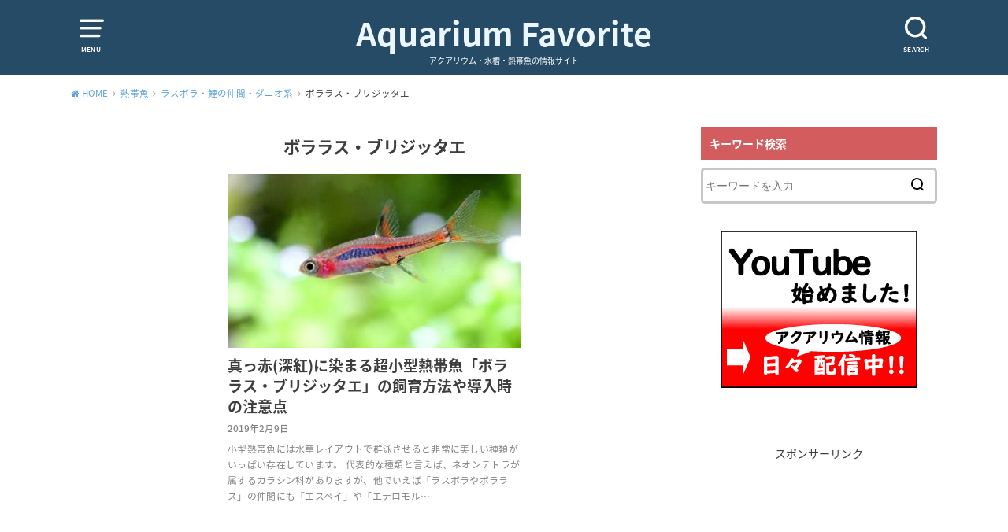

--- FILE ---
content_type: text/html; charset=UTF-8
request_url: https://www.aquarium-favorite.com/entry/category/tropical-fish/rasbora-carp-danio/boraras-brigittae/
body_size: 18371
content:
<!doctype html>
<!--[if lt IE 7]><html lang="ja"
	prefix="og: http://ogp.me/ns#"  class="no-js lt-ie9 lt-ie8 lt-ie7"><![endif]-->
<!--[if (IE 7)&!(IEMobile)]><html lang="ja"
	prefix="og: http://ogp.me/ns#"  class="no-js lt-ie9 lt-ie8"><![endif]-->
<!--[if (IE 8)&!(IEMobile)]><html lang="ja"
	prefix="og: http://ogp.me/ns#"  class="no-js lt-ie9"><![endif]-->
<!--[if gt IE 8]><!--> <html lang="ja"
	prefix="og: http://ogp.me/ns#"  class="no-js"><!--<![endif]-->

<head>
<meta charset="utf-8">
<meta http-equiv="X-UA-Compatible" content="IE=edge">
<meta name="HandheldFriendly" content="True">
<meta name="MobileOptimized" content="320">
<meta name="viewport" content="width=device-width, initial-scale=1"/>

<link rel="pingback" href="https://www.aquarium-favorite.com/xmlrpc.php">

<!--[if lt IE 9]>
<script src="//html5shiv.googlecode.com/svn/trunk/html5.js"></script>
<script src="//css3-mediaqueries-js.googlecode.com/svn/trunk/css3-mediaqueries.js"></script>
<![endif]-->

<title>ボララス・ブリジッタエ | Aquarium Favorite</title>

<!-- All in One SEO Pack 2.12 by Michael Torbert of Semper Fi Web Design[978,1022] -->
<meta name="robots" content="noindex,follow" />

<link rel="canonical" href="https://www.aquarium-favorite.com/entry/category/tropical-fish/rasbora-carp-danio/boraras-brigittae/" />
			<script type="text/javascript" >
				window.ga=window.ga||function(){(ga.q=ga.q||[]).push(arguments)};ga.l=+new Date;
				ga('create', 'UA-51873725-2', { 'cookieDomain': 'aquarium-favorite.com' } );
				// Plugins
				
				ga('send', 'pageview');
			</script>
			<script async src="https://www.google-analytics.com/analytics.js"></script>
			<!-- /all in one seo pack -->
<link rel='dns-prefetch' href='//webfonts.xserver.jp' />
<link rel='dns-prefetch' href='//ajax.googleapis.com' />
<link rel='dns-prefetch' href='//fonts.googleapis.com' />
<link rel='dns-prefetch' href='//s.w.org' />
<link rel="alternate" type="application/rss+xml" title="Aquarium Favorite &raquo; フィード" href="https://www.aquarium-favorite.com/feed/" />
<link rel="alternate" type="application/rss+xml" title="Aquarium Favorite &raquo; コメントフィード" href="https://www.aquarium-favorite.com/comments/feed/" />
<link rel="alternate" type="application/rss+xml" title="Aquarium Favorite &raquo; ボララス・ブリジッタエ カテゴリーのフィード" href="https://www.aquarium-favorite.com/entry/category/tropical-fish/rasbora-carp-danio/boraras-brigittae/feed/" />
		<script type="text/javascript">
			window._wpemojiSettings = {"baseUrl":"https:\/\/s.w.org\/images\/core\/emoji\/13.0.1\/72x72\/","ext":".png","svgUrl":"https:\/\/s.w.org\/images\/core\/emoji\/13.0.1\/svg\/","svgExt":".svg","source":{"concatemoji":"https:\/\/www.aquarium-favorite.com\/wp-includes\/js\/wp-emoji-release.min.js"}};
			!function(e,a,t){var n,r,o,i=a.createElement("canvas"),p=i.getContext&&i.getContext("2d");function s(e,t){var a=String.fromCharCode;p.clearRect(0,0,i.width,i.height),p.fillText(a.apply(this,e),0,0);e=i.toDataURL();return p.clearRect(0,0,i.width,i.height),p.fillText(a.apply(this,t),0,0),e===i.toDataURL()}function c(e){var t=a.createElement("script");t.src=e,t.defer=t.type="text/javascript",a.getElementsByTagName("head")[0].appendChild(t)}for(o=Array("flag","emoji"),t.supports={everything:!0,everythingExceptFlag:!0},r=0;r<o.length;r++)t.supports[o[r]]=function(e){if(!p||!p.fillText)return!1;switch(p.textBaseline="top",p.font="600 32px Arial",e){case"flag":return s([127987,65039,8205,9895,65039],[127987,65039,8203,9895,65039])?!1:!s([55356,56826,55356,56819],[55356,56826,8203,55356,56819])&&!s([55356,57332,56128,56423,56128,56418,56128,56421,56128,56430,56128,56423,56128,56447],[55356,57332,8203,56128,56423,8203,56128,56418,8203,56128,56421,8203,56128,56430,8203,56128,56423,8203,56128,56447]);case"emoji":return!s([55357,56424,8205,55356,57212],[55357,56424,8203,55356,57212])}return!1}(o[r]),t.supports.everything=t.supports.everything&&t.supports[o[r]],"flag"!==o[r]&&(t.supports.everythingExceptFlag=t.supports.everythingExceptFlag&&t.supports[o[r]]);t.supports.everythingExceptFlag=t.supports.everythingExceptFlag&&!t.supports.flag,t.DOMReady=!1,t.readyCallback=function(){t.DOMReady=!0},t.supports.everything||(n=function(){t.readyCallback()},a.addEventListener?(a.addEventListener("DOMContentLoaded",n,!1),e.addEventListener("load",n,!1)):(e.attachEvent("onload",n),a.attachEvent("onreadystatechange",function(){"complete"===a.readyState&&t.readyCallback()})),(n=t.source||{}).concatemoji?c(n.concatemoji):n.wpemoji&&n.twemoji&&(c(n.twemoji),c(n.wpemoji)))}(window,document,window._wpemojiSettings);
		</script>
		<style type="text/css">
img.wp-smiley,
img.emoji {
	display: inline !important;
	border: none !important;
	box-shadow: none !important;
	height: 1em !important;
	width: 1em !important;
	margin: 0 .07em !important;
	vertical-align: -0.1em !important;
	background: none !important;
	padding: 0 !important;
}
</style>
	<link rel='stylesheet' id='wp-block-library-css'  href='https://www.aquarium-favorite.com/wp-includes/css/dist/block-library/style.min.css' type='text/css' media='all' />
<link rel='stylesheet' id='aalb_basics_css-css'  href='https://www.aquarium-favorite.com/wp-content/plugins/amazon-associates-link-builder/css/aalb_basics.css' type='text/css' media='all' />
<link rel='stylesheet' id='contact-form-7-css'  href='https://www.aquarium-favorite.com/wp-content/plugins/contact-form-7/includes/css/styles.css' type='text/css' media='all' />
<link rel='stylesheet' id='wordpress-popular-posts-css-css'  href='https://www.aquarium-favorite.com/wp-content/plugins/wordpress-popular-posts/public/css/wpp.css' type='text/css' media='all' />
<link rel='stylesheet' id='oc-block-style-css'  href='https://www.aquarium-favorite.com/wp-content/themes/yswallow/library/css/block-style.css' type='text/css' media='all' />
<link rel='stylesheet' id='style-css'  href='https://www.aquarium-favorite.com/wp-content/themes/yswallow/style.css' type='text/css' media='all' />
<link rel='stylesheet' id='gf_Notojp-css'  href='//fonts.googleapis.com/earlyaccess/notosansjapanese.css' type='text/css' media='all' />
<link rel='stylesheet' id='fontawesome-css'  href='https://www.aquarium-favorite.com/wp-content/themes/yswallow/library/css/font-awesome.min.css' type='text/css' media='all' />
<link rel='stylesheet' id='animate-css'  href='https://www.aquarium-favorite.com/wp-content/themes/yswallow/library/css/animate.min.css' type='text/css' media='all' />
<link rel='stylesheet' id='remodal-css'  href='https://www.aquarium-favorite.com/wp-content/themes/yswallow/library/css/remodal.css' type='text/css' media='all' />
<script type='text/javascript' src='//ajax.googleapis.com/ajax/libs/jquery/1.12.2/jquery.min.js' id='jquery-js'></script>
<script type='text/javascript' src='//webfonts.xserver.jp/js/xserver.js' id='typesquare_std-js'></script>
<script type='text/javascript' id='wpp-js-js-extra'>
/* <![CDATA[ */
var wpp_params = {"sampling_active":"0","sampling_rate":"100","ajax_url":"https:\/\/www.aquarium-favorite.com\/wp-json\/wordpress-popular-posts\/v1\/popular-posts\/","ID":"","token":"5657a60001","debug":""};
/* ]]> */
</script>
<script type='text/javascript' src='https://www.aquarium-favorite.com/wp-content/plugins/wordpress-popular-posts/public/js/wpp-4.2.0.min.js' id='wpp-js-js'></script>
<link rel="https://api.w.org/" href="https://www.aquarium-favorite.com/wp-json/" /><link rel="alternate" type="application/json" href="https://www.aquarium-favorite.com/wp-json/wp/v2/categories/143" /><link rel="EditURI" type="application/rsd+xml" title="RSD" href="https://www.aquarium-favorite.com/xmlrpc.php?rsd" />
<link rel="wlwmanifest" type="application/wlwmanifest+xml" href="https://www.aquarium-favorite.com/wp-includes/wlwmanifest.xml" /> 

<style type="text/css">
body{color: #3E3E3E;}
#breadcrumb li a::after{color: #3E3E3E;}
a, #breadcrumb li a i, .authorbox .author_sns li a::before{color: #57a1d8;}
a:hover{color: #9eccef;}
.article-footer .post-categories li a,.article-footer .tags a{  background: #57a1d8;  border-color:#57a1d8;}
.article-footer .tags a{color:#57a1d8; background: none;}
.article-footer .post-categories li a:hover,.article-footer .tags a:hover{ background:#9eccef;  border-color:#9eccef;}
input[type="text"],input[type="password"],input[type="datetime"],input[type="datetime-local"],input[type="date"],input[type="month"],input[type="time"],input[type="week"],input[type="number"],input[type="email"],input[type="url"],input[type="search"],input[type="tel"],input[type="color"],select,textarea,.field { background-color: #ffffff;}
#header{color: #ffffff; background: #264b67;}
#logo a{color: #ecf6ff;}
@media only screen and (min-width: 768px) {
	#g_nav .nav > li::after{background: #ecf6ff;}
	#g_nav .nav li ul.sub-menu, #g_nav .nav li ul.children{background: #2e3a44;color: #ffffff;}
	.archives-list .post-list a .eyecatch::after{background: #57a1d8;}
}

.widget li a:after{color: #57a1d8;}.accordionBtn{background-color: #57a1d8;}.accordionBtn.active{background-color: #9eccef;}
.entry-content h2,.homeadd_wrap .widgettitle,.widgettitle{background: #d35d5e; color: #ffffff;}
.entry-content h3,.entry-content h4{border-color: #d35d5e; color: #3E3E3E;}
.h_balloon .entry-content h2:after{border-top-color: #d35d5e;}
.entry-content ul li:before{ color: #d35d5e;}
.entry-content ol li:before{ background: #d35d5e; border-color: #d35d5e;  color: #ffffff;}
.entry-content ol li ol li:before{ color: #d35d5e;}
.entry-content blockquote::before,.entry-content blockquote::after{color: #d35d5e;}
.eyecatch .cat-name,ul.wpp-list li a:before{background: #d35d5e; color: #ffffff;}

.btn-wrap a{background: #57a1d8;border: 1px solid #57a1d8;}
.btn-wrap a:hover,.widget .btn-wrap:not(.simple) a:hover{color: #57a1d8;border-color: #57a1d8;}
.btn-wrap.simple a{border:1px solid #57a1d8;color:#57a1d8;}
.btn-wrap.simple a:hover{background:#57a1d8;}
.blue-btn, #submit, button, html input[type="button"], input[type="reset"], input[type="submit"] { background-color: #57a1d8; }
.blue-btn:hover, #submit:hover, .blue-btn:focus, #submit:focus {background-color: #9eccef; }

#footer-top::before{background: #d35d5e;}
#footer,.cta-inner{background-color: #2e3a44; color: #ffffff;}

.slick-prev:before, .slick-next:before{background-color: #57a1d8;}
.pagination a, .pagination span,.page-links a{border-color: #57a1d8; color: #57a1d8;}
.pagination .current,.pagination .current:hover,.page-links ul > li > span{background-color: #57a1d8; border-color: #57a1d8;}
.pagination a:hover, .pagination a:focus,.page-links a:hover, .page-links a:focus{background-color: #57a1d8; color: #fff;}

</style>
</head>

<body class="archive category category-boraras-brigittae category-143">
<div id="container" class=" date_on pd_normal catlabeloff">


<header id="header" class="header animated fadeIn">
<div id="inner-header" class="wrap cf">

<a href="#spnavi" data-remodal-target="spnavi" class="nav_btn"><span class="text">MENU</span></a>
<div class="remodal" data-remodal-id="spnavi" data-remodal-options="hashTracking:false">
<button data-remodal-action="close" class="remodal-close"><span class="text gf">CLOSE</span></button>
<div id="search-5" class="widget widget_search"><form role="search" method="get" id="searchform" class="searchform cf" action="https://www.aquarium-favorite.com/" >
		<input type="search" placeholder="キーワードを入力" value="" name="s" id="s" />
		<button type="submit" id="searchsubmit"></button>
		</form></div><div id="categories-5" class="widget widget_categories"><h4 class="widgettitle"><span>カテゴリー</span></h4>
			<ul>
					<li class="cat-item cat-item-243"><a href="https://www.aquarium-favorite.com/entry/category/akaza/">アカザ <span class="countpost">1</span></a>
</li>
	<li class="cat-item cat-item-22"><a href="https://www.aquarium-favorite.com/entry/category/aquarium-diary/">アクアリウム日記 <span class="countpost">62</span></a>
</li>
	<li class="cat-item cat-item-228"><a href="https://www.aquarium-favorite.com/entry/category/uparupa/">ウーパールーパー <span class="countpost">2</span></a>
</li>
	<li class="cat-item cat-item-232"><a href="https://www.aquarium-favorite.com/entry/category/turtle/">カメの飼育 <span class="countpost">3</span></a>
</li>
	<li class="cat-item cat-item-192"><a href="https://www.aquarium-favorite.com/entry/category/shellfish/">コケや水を掃除する貝類（淡水） <span class="countpost">12</span></a>
<ul class='children'>
	<li class="cat-item cat-item-246"><a href="https://www.aquarium-favorite.com/entry/category/shellfish/yellow-rabbit-snail/">イエローラビット・スネール <span class="countpost">1</span></a>
</li>
	<li class="cat-item cat-item-239"><a href="https://www.aquarium-favorite.com/entry/category/shellfish/kawanina/">カワニナ <span class="countpost">1</span></a>
</li>
	<li class="cat-item cat-item-153"><a href="https://www.aquarium-favorite.com/entry/category/shellfish/killer-assassin-snail/">キラー・スネール <span class="countpost">1</span></a>
</li>
	<li class="cat-item cat-item-193"><a href="https://www.aquarium-favorite.com/entry/category/shellfish/sazae-ishimakigaii/">サザエ石巻貝 <span class="countpost">1</span></a>
</li>
	<li class="cat-item cat-item-233"><a href="https://www.aquarium-favorite.com/entry/category/shellfish/sun-snail/">サンスネール <span class="countpost">1</span></a>
</li>
	<li class="cat-item cat-item-269"><a href="https://www.aquarium-favorite.com/entry/category/shellfish/shimakanokogaii/">シマカノコ貝 <span class="countpost">1</span></a>
</li>
	<li class="cat-item cat-item-196"><a href="https://www.aquarium-favorite.com/entry/category/shellfish/princess-tanishi/">ヒメタニシ <span class="countpost">1</span></a>
</li>
	<li class="cat-item cat-item-191"><a href="https://www.aquarium-favorite.com/entry/category/shellfish/tortoiseshell-funeamagai/">ベッコウフネアマ貝 <span class="countpost">1</span></a>
</li>
	<li class="cat-item cat-item-195"><a href="https://www.aquarium-favorite.com/entry/category/shellfish/mashijimi/">マシジミ <span class="countpost">1</span></a>
</li>
	<li class="cat-item cat-item-104"><a href="https://www.aquarium-favorite.com/entry/category/shellfish/red-pink-ramuzhorn/">レッド（ピンク）ラムズホーン <span class="countpost">1</span></a>
</li>
	<li class="cat-item cat-item-194"><a href="https://www.aquarium-favorite.com/entry/category/shellfish/ishimakigaii/">石巻貝（イシマキガイ） <span class="countpost">2</span></a>
</li>
</ul>
</li>
	<li class="cat-item cat-item-274"><a href="https://www.aquarium-favorite.com/entry/category/sawagani/">サワガニ <span class="countpost">1</span></a>
</li>
	<li class="cat-item cat-item-25"><a href="https://www.aquarium-favorite.com/entry/category/shrimp/">シュリンプ（エビ類） <span class="countpost">19</span></a>
<ul class='children'>
	<li class="cat-item cat-item-26"><a href="https://www.aquarium-favorite.com/entry/category/shrimp/shadow-shrimp/">シャドーシュリンプ <span class="countpost">1</span></a>
</li>
	<li class="cat-item cat-item-267"><a href="https://www.aquarium-favorite.com/entry/category/shrimp/suji-ebi/">スジエビ <span class="countpost">1</span></a>
</li>
	<li class="cat-item cat-item-204"><a href="https://www.aquarium-favorite.com/entry/category/shrimp/snow-white-shrimp/">スノーホワイトシュリンプ <span class="countpost">1</span></a>
</li>
	<li class="cat-item cat-item-40"><a href="https://www.aquarium-favorite.com/entry/category/shrimp/cherry-shrimp/">チェリーシュリンプ <span class="countpost">1</span></a>
</li>
	<li class="cat-item cat-item-270"><a href="https://www.aquarium-favorite.com/entry/category/shrimp/velvet-blue-shrimp/">ベルベットブルーシュリンプ <span class="countpost">1</span></a>
</li>
	<li class="cat-item cat-item-259"><a href="https://www.aquarium-favorite.com/entry/category/shrimp/holoholo-shrimp/">ホロホロシュリンプ <span class="countpost">1</span></a>
</li>
	<li class="cat-item cat-item-87"><a href="https://www.aquarium-favorite.com/entry/category/shrimp/minaminumaebi/">ミナミヌマエビ <span class="countpost">1</span></a>
</li>
	<li class="cat-item cat-item-34"><a href="https://www.aquarium-favorite.com/entry/category/shrimp/yamatonumaebi/">ヤマトヌマエビ <span class="countpost">12</span></a>
</li>
</ul>
</li>
	<li class="cat-item cat-item-11"><a href="https://www.aquarium-favorite.com/entry/category/low-floor/">ソイル・砂利（低床） <span class="countpost">6</span></a>
</li>
	<li class="cat-item cat-item-241"><a href="https://www.aquarium-favorite.com/entry/category/tairikubara-tanago/">タイリクバラタナゴ <span class="countpost">1</span></a>
</li>
	<li class="cat-item cat-item-242"><a href="https://www.aquarium-favorite.com/entry/category/hina-haze/">ヒナハゼ <span class="countpost">1</span></a>
</li>
	<li class="cat-item cat-item-56"><a href="https://www.aquarium-favorite.com/entry/category/heater/">ヒーター・水温系の器具 <span class="countpost">7</span></a>
</li>
	<li class="cat-item cat-item-271"><a href="https://www.aquarium-favorite.com/entry/category/pirarucu/">ピラルク <span class="countpost">1</span></a>
</li>
	<li class="cat-item cat-item-50"><a href="https://www.aquarium-favorite.com/entry/category/filter/">フィルター・ろ過材 <span class="countpost">4</span></a>
</li>
	<li class="cat-item cat-item-144"><a href="https://www.aquarium-favorite.com/entry/category/marimo/">マリモ <span class="countpost">1</span></a>
</li>
	<li class="cat-item cat-item-154"><a href="https://www.aquarium-favorite.com/entry/category/marine-aquarium/">マリンアクアリウム <span class="countpost">7</span></a>
</li>
	<li class="cat-item cat-item-258"><a href="https://www.aquarium-favorite.com/entry/category/royal-farlowella/">ロイヤル・ファロウェラ <span class="countpost">1</span></a>
</li>
	<li class="cat-item cat-item-55"><a href="https://www.aquarium-favorite.com/entry/category/carbon-dioxide-whole/">二酸化炭素（CO2）添加 <span class="countpost">3</span></a>
</li>
	<li class="cat-item cat-item-54"><a href="https://www.aquarium-favorite.com/entry/category/cleaning-tools/">掃除道具 <span class="countpost">4</span></a>
</li>
	<li class="cat-item cat-item-39"><a href="https://www.aquarium-favorite.com/entry/category/water-plants/">水草育成 <span class="countpost">10</span></a>
</li>
	<li class="cat-item cat-item-6"><a href="https://www.aquarium-favorite.com/entry/category/water-quality/">水質・水合わせに関して <span class="countpost">28</span></a>
</li>
	<li class="cat-item cat-item-200"><a href="https://www.aquarium-favorite.com/entry/category/brackish-water-fish/">汽水魚 <span class="countpost">1</span></a>
<ul class='children'>
	<li class="cat-item cat-item-123"><a href="https://www.aquarium-favorite.com/entry/category/brackish-water-fish/tetraodon-green/">ミドリフグ <span class="countpost">1</span></a>
</li>
</ul>
</li>
	<li class="cat-item cat-item-58"><a href="https://www.aquarium-favorite.com/entry/category/oil-film/">油膜について <span class="countpost">1</span></a>
</li>
	<li class="cat-item cat-item-49"><a href="https://www.aquarium-favorite.com/entry/category/driftwood-stone-rock/">流木・石・岩 <span class="countpost">5</span></a>
</li>
	<li class="cat-item cat-item-155"><a href="https://www.aquarium-favorite.com/entry/category/marine-tropical-fish/">海水魚 <span class="countpost">20</span></a>
<ul class='children'>
	<li class="cat-item cat-item-164"><a href="https://www.aquarium-favorite.com/entry/category/marine-tropical-fish/akane-hanagoi/">アカネハナゴイ <span class="countpost">1</span></a>
</li>
	<li class="cat-item cat-item-172"><a href="https://www.aquarium-favorite.com/entry/category/marine-tropical-fish/akame-haze/">アカメハゼ <span class="countpost">1</span></a>
</li>
	<li class="cat-item cat-item-158"><a href="https://www.aquarium-favorite.com/entry/category/marine-tropical-fish/yellow-coris/">イエローコリス <span class="countpost">1</span></a>
</li>
	<li class="cat-item cat-item-177"><a href="https://www.aquarium-favorite.com/entry/category/marine-tropical-fish/yellow-tang/">キイロハギ <span class="countpost">1</span></a>
</li>
	<li class="cat-item cat-item-165"><a href="https://www.aquarium-favorite.com/entry/category/marine-tropical-fish/sea-goldie/">キンギョハナダイ <span class="countpost">1</span></a>
</li>
	<li class="cat-item cat-item-186"><a href="https://www.aquarium-favorite.com/entry/category/marine-tropical-fish/shittaka-shellfish/">シッタカ貝 <span class="countpost">1</span></a>
</li>
	<li class="cat-item cat-item-156"><a href="https://www.aquarium-favorite.com/entry/category/marine-tropical-fish/shiriki-ruri-suzumedai/">シリキルリスズメダイ <span class="countpost">1</span></a>
</li>
	<li class="cat-item cat-item-159"><a href="https://www.aquarium-favorite.com/entry/category/marine-tropical-fish/skunk-shrimp/">スカンクシュリンプ <span class="countpost">1</span></a>
</li>
	<li class="cat-item cat-item-162"><a href="https://www.aquarium-favorite.com/entry/category/marine-tropical-fish/spotted-garden-eel/">スポッテッド・ガーデンイール（チンアナゴ） <span class="countpost">1</span></a>
</li>
	<li class="cat-item cat-item-166"><a href="https://www.aquarium-favorite.com/entry/category/marine-tropical-fish/tengu-kawahagi/">テングカワハギ <span class="countpost">1</span></a>
</li>
	<li class="cat-item cat-item-163"><a href="https://www.aquarium-favorite.com/entry/category/marine-tropical-fish/deba-suzumedai/">デバスズメダイ <span class="countpost">1</span></a>
</li>
	<li class="cat-item cat-item-178"><a href="https://www.aquarium-favorite.com/entry/category/marine-tropical-fish/threadfin-butterflyfish/">トゲチョウチョウウオ <span class="countpost">1</span></a>
</li>
	<li class="cat-item cat-item-160"><a href="https://www.aquarium-favorite.com/entry/category/marine-tropical-fish/hatatate-haze/">ハタタテハゼ <span class="countpost">1</span></a>
</li>
	<li class="cat-item cat-item-161"><a href="https://www.aquarium-favorite.com/entry/category/marine-tropical-fish/bicolor-dottyback/">バイカラードティーバック <span class="countpost">1</span></a>
</li>
	<li class="cat-item cat-item-169"><a href="https://www.aquarium-favorite.com/entry/category/marine-tropical-fish/filament-finned-prawn-goby/">ヒレナガネジリンボウ <span class="countpost">1</span></a>
</li>
	<li class="cat-item cat-item-171"><a href="https://www.aquarium-favorite.com/entry/category/marine-tropical-fish/flame-angelfish/">フレームエンゼルフィッシュ <span class="countpost">1</span></a>
</li>
	<li class="cat-item cat-item-157"><a href="https://www.aquarium-favorite.com/entry/category/marine-tropical-fish/white-socks-shrimp/">ホワイトソックスシュリンプ <span class="countpost">1</span></a>
</li>
	<li class="cat-item cat-item-167"><a href="https://www.aquarium-favorite.com/entry/category/marine-tropical-fish/honsomewakebera/">ホンソメワケベラ <span class="countpost">1</span></a>
</li>
	<li class="cat-item cat-item-176"><a href="https://www.aquarium-favorite.com/entry/category/marine-tropical-fish/pajama-cardinal-fish/">マンジュウイシモチ <span class="countpost">1</span></a>
</li>
	<li class="cat-item cat-item-182"><a href="https://www.aquarium-favorite.com/entry/category/marine-tropical-fish/sapphire-devil/">ルリスズメダイ <span class="countpost">1</span></a>
</li>
</ul>
</li>
	<li class="cat-item cat-item-57"><a href="https://www.aquarium-favorite.com/entry/category/lighting-equipment/">照明器具 <span class="countpost">3</span></a>
</li>
	<li class="cat-item cat-item-2 current-cat-ancestor"><a href="https://www.aquarium-favorite.com/entry/category/tropical-fish/">熱帯魚 <span class="countpost">246</span></a>
<ul class='children'>
	<li class="cat-item cat-item-201"><a href="https://www.aquarium-favorite.com/entry/category/tropical-fish/apistogramma-agassizii/">アピストグラマ・アガシジィ <span class="countpost">1</span></a>
</li>
	<li class="cat-item cat-item-208"><a href="https://www.aquarium-favorite.com/entry/category/tropical-fish/arowana/">アロワナの仲間 <span class="countpost">2</span></a>
	<ul class='children'>
	<li class="cat-item cat-item-209"><a href="https://www.aquarium-favorite.com/entry/category/tropical-fish/arowana/silver-arowana/">シルバーアロワナ <span class="countpost">1</span></a>
</li>
	<li class="cat-item cat-item-213"><a href="https://www.aquarium-favorite.com/entry/category/tropical-fish/arowana/northern-barramundi/">ノーザン・バラムンディ <span class="countpost">1</span></a>
</li>
	</ul>
</li>
	<li class="cat-item cat-item-181"><a href="https://www.aquarium-favorite.com/entry/category/tropical-fish/elephant-nose-fish/">エレファントノーズ・フィッシュ <span class="countpost">1</span></a>
</li>
	<li class="cat-item cat-item-78"><a href="https://www.aquarium-favorite.com/entry/category/tropical-fish/angelfish/">エンゼルフィッシュ <span class="countpost">4</span></a>
	<ul class='children'>
	<li class="cat-item cat-item-264"><a href="https://www.aquarium-favorite.com/entry/category/tropical-fish/angelfish/scalare-angelfish/">スカラレ・エンゼル（ペルー・アルタム） <span class="countpost">1</span></a>
</li>
	<li class="cat-item cat-item-134"><a href="https://www.aquarium-favorite.com/entry/category/tropical-fish/angelfish/platinum-white-angelfish/">プラチナホワイト・エンゼルフィッシュ <span class="countpost">1</span></a>
</li>
	</ul>
</li>
	<li class="cat-item cat-item-52"><a href="https://www.aquarium-favorite.com/entry/category/tropical-fish/otocin/">オトシン系 <span class="countpost">5</span></a>
	<ul class='children'>
	<li class="cat-item cat-item-69"><a href="https://www.aquarium-favorite.com/entry/category/tropical-fish/otocin/otocinclus/">オトシンクルス <span class="countpost">1</span></a>
</li>
	<li class="cat-item cat-item-53"><a href="https://www.aquarium-favorite.com/entry/category/tropical-fish/otocin/otocin-negro/">オトシン・ネグロ <span class="countpost">2</span></a>
</li>
	<li class="cat-item cat-item-188"><a href="https://www.aquarium-favorite.com/entry/category/tropical-fish/otocin/new-giant-otocin/">ニュージャイアント・オトシン <span class="countpost">1</span></a>
</li>
	<li class="cat-item cat-item-90"><a href="https://www.aquarium-favorite.com/entry/category/tropical-fish/otocin/new-zebra-otocin/">ニューゼブラオトシン <span class="countpost">1</span></a>
</li>
	</ul>
</li>
	<li class="cat-item cat-item-168"><a href="https://www.aquarium-favorite.com/entry/category/tropical-fish/frogfish-anglerfish/">カエルアンコウ <span class="countpost">1</span></a>
</li>
	<li class="cat-item cat-item-7"><a href="https://www.aquarium-favorite.com/entry/category/tropical-fish/characiformes/">カラシン科 <span class="countpost">57</span></a>
	<ul class='children'>
	<li class="cat-item cat-item-73"><a href="https://www.aquarium-favorite.com/entry/category/tropical-fish/characiformes/arowana-tetra/">アロワナ・テトラ <span class="countpost">1</span></a>
</li>
	<li class="cat-item cat-item-152"><a href="https://www.aquarium-favorite.com/entry/category/tropical-fish/characiformes/yellow-pink-tail-characin/">イエローピンクテール・カラシン <span class="countpost">1</span></a>
</li>
	<li class="cat-item cat-item-115"><a href="https://www.aquarium-favorite.com/entry/category/tropical-fish/characiformes/inpaichthys-kerri/">インパイクティス・ケリー <span class="countpost">1</span></a>
</li>
	<li class="cat-item cat-item-77"><a href="https://www.aquarium-favorite.com/entry/category/tropical-fish/characiformes/ojorojo-tetra/">オジョロジョ・テトラ <span class="countpost">1</span></a>
</li>
	<li class="cat-item cat-item-43"><a href="https://www.aquarium-favorite.com/entry/category/tropical-fish/characiformes/cardinal-tetra/">カージナルテトラ <span class="countpost">3</span></a>
</li>
	<li class="cat-item cat-item-175"><a href="https://www.aquarium-favorite.com/entry/category/tropical-fish/characiformes/kitty-tetra/">キティ・テトラ <span class="countpost">1</span></a>
</li>
	<li class="cat-item cat-item-223"><a href="https://www.aquarium-favorite.com/entry/category/tropical-fish/characiformes/crystal-red-tetra/">クリスタルレッド・テトラ <span class="countpost">1</span></a>
</li>
	<li class="cat-item cat-item-72"><a href="https://www.aquarium-favorite.com/entry/category/tropical-fish/characiformes/glass-bradfin/">グラスブラッドフィン <span class="countpost">1</span></a>
</li>
	<li class="cat-item cat-item-67"><a href="https://www.aquarium-favorite.com/entry/category/tropical-fish/characiformes/green-fire-tetra/">グリーンファイヤー・テトラ <span class="countpost">1</span></a>
</li>
	<li class="cat-item cat-item-42"><a href="https://www.aquarium-favorite.com/entry/category/tropical-fish/characiformes/green-neon-tetra/">グリーン・ネオンテトラ <span class="countpost">1</span></a>
</li>
	<li class="cat-item cat-item-8"><a href="https://www.aquarium-favorite.com/entry/category/tropical-fish/characiformes/glowlight-tetra/">グローライト・テトラ <span class="countpost">1</span></a>
</li>
	<li class="cat-item cat-item-207"><a href="https://www.aquarium-favorite.com/entry/category/tropical-fish/characiformes/young-girl-tetra/">コギャル・テトラ <span class="countpost">1</span></a>
</li>
	<li class="cat-item cat-item-147"><a href="https://www.aquarium-favorite.com/entry/category/tropical-fish/characiformes/columbia-redfin-tetra/">コロンビアレッドフィン・テトラ <span class="countpost">1</span></a>
</li>
	<li class="cat-item cat-item-71"><a href="https://www.aquarium-favorite.com/entry/category/tropical-fish/characiformes/congo-tetra/">コンゴ・テトラ <span class="countpost">1</span></a>
</li>
	<li class="cat-item cat-item-225"><a href="https://www.aquarium-favorite.com/entry/category/tropical-fish/characiformes/golden-tetra-blueline/">ゴールデン・テトラ&quot;ブルーライン&quot; <span class="countpost">1</span></a>
</li>
	<li class="cat-item cat-item-226"><a href="https://www.aquarium-favorite.com/entry/category/tropical-fish/characiformes/golden-tetra-rodwayi/">ゴールデン・テトラ・ロドウェイ <span class="countpost">1</span></a>
</li>
	<li class="cat-item cat-item-60"><a href="https://www.aquarium-favorite.com/entry/category/tropical-fish/characiformes/silver-chip-tetra/">シルバーチップ・テトラ <span class="countpost">1</span></a>
</li>
	<li class="cat-item cat-item-174"><a href="https://www.aquarium-favorite.com/entry/category/tropical-fish/characiformes/jellybean-tetra/">ジェリービーン・テトラ <span class="countpost">1</span></a>
</li>
	<li class="cat-item cat-item-268"><a href="https://www.aquarium-favorite.com/entry/category/tropical-fish/characiformes/diamond-flame-tetra/">ダイヤモンドフレーム・テトラ <span class="countpost">1</span></a>
</li>
	<li class="cat-item cat-item-256"><a href="https://www.aquarium-favorite.com/entry/category/tropical-fish/characiformes/diamond-red-perez-tetra/">ダイヤモンドレッドペレズ・テトラ <span class="countpost">1</span></a>
</li>
	<li class="cat-item cat-item-14"><a href="https://www.aquarium-favorite.com/entry/category/tropical-fish/characiformes/diamond-tetra/">ダイヤモンド・テトラ <span class="countpost">1</span></a>
</li>
	<li class="cat-item cat-item-127"><a href="https://www.aquarium-favorite.com/entry/category/tropical-fish/characiformes/tetra-oro/">テトラ・オーロ <span class="countpost">1</span></a>
</li>
	<li class="cat-item cat-item-19"><a href="https://www.aquarium-favorite.com/entry/category/tropical-fish/characiformes/deep-red-hotaru-tetra/">ディープレッドホタル・テトラ <span class="countpost">1</span></a>
</li>
	<li class="cat-item cat-item-62"><a href="https://www.aquarium-favorite.com/entry/category/tropical-fish/characiformes/tucano-tetra/">トゥッカーノ・テトラ <span class="countpost">1</span></a>
</li>
	<li class="cat-item cat-item-35"><a href="https://www.aquarium-favorite.com/entry/category/tropical-fish/characiformes/neon-tetra/">ネオンテトラ <span class="countpost">8</span></a>
</li>
	<li class="cat-item cat-item-222"><a href="https://www.aquarium-favorite.com/entry/category/tropical-fish/characiformes/scarlet-tetra/">ハイフェソブリコン・アマパエンシス <span class="countpost">1</span></a>
</li>
	<li class="cat-item cat-item-116"><a href="https://www.aquarium-favorite.com/entry/category/tropical-fish/characiformes/hyanuary-tetra/">ヒャニュアリー・テトラ <span class="countpost">1</span></a>
</li>
	<li class="cat-item cat-item-149"><a href="https://www.aquarium-favorite.com/entry/category/tropical-fish/characiformes/fairy-black-neon/">フェアリー・ブラックネオン <span class="countpost">1</span></a>
</li>
	<li class="cat-item cat-item-135"><a href="https://www.aquarium-favorite.com/entry/category/tropical-fish/characiformes/blind-cave-tetra/">ブラインドケーブ・カラシン <span class="countpost">1</span></a>
</li>
	<li class="cat-item cat-item-93"><a href="https://www.aquarium-favorite.com/entry/category/tropical-fish/characiformes/black-emperor-tetra/">ブラックエンペラー・テトラ <span class="countpost">1</span></a>
</li>
	<li class="cat-item cat-item-113"><a href="https://www.aquarium-favorite.com/entry/category/tropical-fish/characiformes/black-tetra/">ブラック・テトラ <span class="countpost">1</span></a>
</li>
	<li class="cat-item cat-item-41"><a href="https://www.aquarium-favorite.com/entry/category/tropical-fish/characiformes/black-neon-tetra/">ブラック・ネオンテトラ <span class="countpost">1</span></a>
</li>
	<li class="cat-item cat-item-86"><a href="https://www.aquarium-favorite.com/entry/category/tropical-fish/characiformes/brittanichthys-yellow/">ブリタニクティス・イエロー <span class="countpost">1</span></a>
</li>
	<li class="cat-item cat-item-84"><a href="https://www.aquarium-favorite.com/entry/category/tropical-fish/characiformes/blue-tetra/">ブルー・テトラ <span class="countpost">1</span></a>
</li>
	<li class="cat-item cat-item-18"><a href="https://www.aquarium-favorite.com/entry/category/tropical-fish/characiformes/pristella/">プリステラ <span class="countpost">1</span></a>
</li>
	<li class="cat-item cat-item-122"><a href="https://www.aquarium-favorite.com/entry/category/tropical-fish/characiformes/peruglass-tetra/">ペルーグラス・テトラ <span class="countpost">1</span></a>
</li>
	<li class="cat-item cat-item-66"><a href="https://www.aquarium-favorite.com/entry/category/tropical-fish/characiformes/perez-tetra/">ペレズ・テトラ <span class="countpost">1</span></a>
</li>
	<li class="cat-item cat-item-61"><a href="https://www.aquarium-favorite.com/entry/category/tropical-fish/characiformes/penguin-tetra/">ペンギン・テトラ <span class="countpost">1</span></a>
</li>
	<li class="cat-item cat-item-92"><a href="https://www.aquarium-favorite.com/entry/category/tropical-fish/characiformes/white-neon/">ホワイト・ネオン <span class="countpost">1</span></a>
</li>
	<li class="cat-item cat-item-227"><a href="https://www.aquarium-favorite.com/entry/category/tropical-fish/characiformes/moenkhausia-redeye-tetra/">モンクホーシャ <span class="countpost">1</span></a>
</li>
	<li class="cat-item cat-item-224"><a href="https://www.aquarium-favorite.com/entry/category/tropical-fish/characiformes/lapis-tetra/">ラピス・テトラ <span class="countpost">1</span></a>
</li>
	<li class="cat-item cat-item-74"><a href="https://www.aquarium-favorite.com/entry/category/tropical-fish/characiformes/rummy-nose-tetra/">ラミーノーズ・テトラ <span class="countpost">1</span></a>
</li>
	<li class="cat-item cat-item-102"><a href="https://www.aquarium-favorite.com/entry/category/tropical-fish/characiformes/redtail-yellowphantom-tetra/">レッドテール・イエローファントムテトラ <span class="countpost">1</span></a>
</li>
	<li class="cat-item cat-item-114"><a href="https://www.aquarium-favorite.com/entry/category/tropical-fish/characiformes/red-phantom-tetra/">レッドファントム・テトラ <span class="countpost">1</span></a>
</li>
	<li class="cat-item cat-item-29"><a href="https://www.aquarium-favorite.com/entry/category/tropical-fish/characiformes/red-fire-tetra/">レッド・テトラ（ファイヤー・テトラ） <span class="countpost">1</span></a>
</li>
	<li class="cat-item cat-item-38"><a href="https://www.aquarium-favorite.com/entry/category/tropical-fish/characiformes/lemon-tetra/">レモン・テトラ <span class="countpost">1</span></a>
</li>
	<li class="cat-item cat-item-179"><a href="https://www.aquarium-favorite.com/entry/category/tropical-fish/characiformes/loreto-tetra/">ロレット・テトラ <span class="countpost">1</span></a>
</li>
	<li class="cat-item cat-item-83"><a href="https://www.aquarium-favorite.com/entry/category/tropical-fish/characiformes/rosie-tetra/">ロージー・テトラ <span class="countpost">1</span></a>
</li>
	<li class="cat-item cat-item-250"><a href="https://www.aquarium-favorite.com/entry/category/tropical-fish/characiformes/weitzmani-tetra/">ワイツマニー・テトラ <span class="countpost">1</span></a>
</li>
	</ul>
</li>
	<li class="cat-item cat-item-189"><a href="https://www.aquarium-favorite.com/entry/category/tropical-fish/clown-killifish/">クラウン・キリー <span class="countpost">1</span></a>
</li>
	<li class="cat-item cat-item-12"><a href="https://www.aquarium-favorite.com/entry/category/tropical-fish/gourami/">グラミーの仲間 <span class="countpost">15</span></a>
	<ul class='children'>
	<li class="cat-item cat-item-185"><a href="https://www.aquarium-favorite.com/entry/category/tropical-fish/gourami/kissing-gourami/">キッシンググラミー <span class="countpost">1</span></a>
</li>
	<li class="cat-item cat-item-254"><a href="https://www.aquarium-favorite.com/entry/category/tropical-fish/gourami/cobalt-blue-dwarf-gourami/">コバルトブルー・ドワーフグラミー <span class="countpost">1</span></a>
</li>
	<li class="cat-item cat-item-48"><a href="https://www.aquarium-favorite.com/entry/category/tropical-fish/gourami/golden-honey-dwarf-gourami/">ゴールデンハニードワーフグラミー <span class="countpost">1</span></a>
</li>
	<li class="cat-item cat-item-248"><a href="https://www.aquarium-favorite.com/entry/category/tropical-fish/gourami/golden-gourami/">ゴールデン・グラミー <span class="countpost">1</span></a>
</li>
	<li class="cat-item cat-item-91"><a href="https://www.aquarium-favorite.com/entry/category/tropical-fish/gourami/sunset-dwarf-gourami/">サンセット・ドワーフグラミー <span class="countpost">1</span></a>
</li>
	<li class="cat-item cat-item-251"><a href="https://www.aquarium-favorite.com/entry/category/tropical-fish/gourami/silver-gourami/">シルバー・グラミー <span class="countpost">1</span></a>
</li>
	<li class="cat-item cat-item-263"><a href="https://www.aquarium-favorite.com/entry/category/tropical-fish/gourami/sphaerichthys-vaillanti/">スファエリクティス・バイランティ <span class="countpost">1</span></a>
</li>
	<li class="cat-item cat-item-119"><a href="https://www.aquarium-favorite.com/entry/category/tropical-fish/gourami/chocolate-gourami/">チョコレート・グラミー <span class="countpost">1</span></a>
</li>
	<li class="cat-item cat-item-13"><a href="https://www.aquarium-favorite.com/entry/category/tropical-fish/gourami/dwarf-gourami/">ドワーフ・グラミー <span class="countpost">1</span></a>
</li>
	<li class="cat-item cat-item-68"><a href="https://www.aquarium-favorite.com/entry/category/tropical-fish/gourami/balloon-pearl-gourami/">バルーンパール・グラミー <span class="countpost">1</span></a>
</li>
	<li class="cat-item cat-item-265"><a href="https://www.aquarium-favorite.com/entry/category/tropical-fish/gourami/banded-gourami/">バンデッド・グラミー <span class="countpost">1</span></a>
</li>
	<li class="cat-item cat-item-261"><a href="https://www.aquarium-favorite.com/entry/category/tropical-fish/gourami/pearl-gourami/">パール・グラミー <span class="countpost">1</span></a>
</li>
	<li class="cat-item cat-item-98"><a href="https://www.aquarium-favorite.com/entry/category/tropical-fish/gourami/pygmy-gourami/">ピグミー・グラミー <span class="countpost">1</span></a>
</li>
	<li class="cat-item cat-item-247"><a href="https://www.aquarium-favorite.com/entry/category/tropical-fish/gourami/marble-gourami/">マーブル・グラミー <span class="countpost">1</span></a>
</li>
	<li class="cat-item cat-item-203"><a href="https://www.aquarium-favorite.com/entry/category/tropical-fish/gourami/red-gourami/">レッド・グラミー <span class="countpost">1</span></a>
</li>
	</ul>
</li>
	<li class="cat-item cat-item-9"><a href="https://www.aquarium-favorite.com/entry/category/tropical-fish/corydoras/">コリドラスの仲間 <span class="countpost">23</span></a>
	<ul class='children'>
	<li class="cat-item cat-item-37"><a href="https://www.aquarium-favorite.com/entry/category/tropical-fish/corydoras/corydoras-aeneus-white/">コリドラス・アエネウス・アルビノ（白コリ） <span class="countpost">1</span></a>
</li>
	<li class="cat-item cat-item-180"><a href="https://www.aquarium-favorite.com/entry/category/tropical-fish/corydoras/corydoras-atropersonatus/">コリドラス・アトロペルソナータス <span class="countpost">1</span></a>
</li>
	<li class="cat-item cat-item-229"><a href="https://www.aquarium-favorite.com/entry/category/tropical-fish/corydoras/corydoras-arcuatus/">コリドラス・アークアタス <span class="countpost">1</span></a>
</li>
	<li class="cat-item cat-item-141"><a href="https://www.aquarium-favorite.com/entry/category/tropical-fish/corydoras/corydoras-illuminatus/">コリドラス・イルミネータス <span class="countpost">1</span></a>
</li>
	<li class="cat-item cat-item-218"><a href="https://www.aquarium-favorite.com/entry/category/tropical-fish/corydoras/corydoras-elegans/">コリドラス・エレガンス <span class="countpost">1</span></a>
</li>
	<li class="cat-item cat-item-236"><a href="https://www.aquarium-favorite.com/entry/category/tropical-fish/corydoras/corydoras-concolor/">コリドラス・コンコロール <span class="countpost">1</span></a>
</li>
	<li class="cat-item cat-item-183"><a href="https://www.aquarium-favorite.com/entry/category/tropical-fish/corydoras/corydoras-sychri/">コリドラス・シクリ <span class="countpost">1</span></a>
</li>
	<li class="cat-item cat-item-47"><a href="https://www.aquarium-favorite.com/entry/category/tropical-fish/corydoras/corydoras-sterbai/">コリドラス・ステルバイ <span class="countpost">1</span></a>
</li>
	<li class="cat-item cat-item-103"><a href="https://www.aquarium-favorite.com/entry/category/tropical-fish/corydoras/corydoras-trilineatus/">コリドラス・トリリネアータス <span class="countpost">1</span></a>
</li>
	<li class="cat-item cat-item-15"><a href="https://www.aquarium-favorite.com/entry/category/tropical-fish/corydoras/corydoras-hastatus/">コリドラス・ハステータス <span class="countpost">1</span></a>
</li>
	<li class="cat-item cat-item-128"><a href="https://www.aquarium-favorite.com/entry/category/tropical-fish/corydoras/corydoras-habrosus/">コリドラス・ハブロースス <span class="countpost">1</span></a>
</li>
	<li class="cat-item cat-item-173"><a href="https://www.aquarium-favorite.com/entry/category/tropical-fish/corydoras/corydoras-paleatus/">コリドラス・パレアタス <span class="countpost">1</span></a>
</li>
	<li class="cat-item cat-item-214"><a href="https://www.aquarium-favorite.com/entry/category/tropical-fish/corydoras/corydoras-punk/">コリドラス・パンク <span class="countpost">1</span></a>
</li>
	<li class="cat-item cat-item-10"><a href="https://www.aquarium-favorite.com/entry/category/tropical-fish/corydoras/corydoras-panda/">コリドラス・パンダ <span class="countpost">1</span></a>
</li>
	<li class="cat-item cat-item-45"><a href="https://www.aquarium-favorite.com/entry/category/tropical-fish/corydoras/corydoras-pygmy/">コリドラス・ピグミー <span class="countpost">1</span></a>
</li>
	<li class="cat-item cat-item-88"><a href="https://www.aquarium-favorite.com/entry/category/tropical-fish/corydoras/corydoras-venezuela-black/">コリドラス・ベネズエラブラック <span class="countpost">1</span></a>
</li>
	<li class="cat-item cat-item-138"><a href="https://www.aquarium-favorite.com/entry/category/tropical-fish/corydoras/corydoras-waitzmani/">コリドラス・ワイツマニー <span class="countpost">1</span></a>
</li>
	<li class="cat-item cat-item-150"><a href="https://www.aquarium-favorite.com/entry/category/tropical-fish/corydoras/brochis-splendens/">ブロキス・スプレンデンス <span class="countpost">1</span></a>
</li>
	</ul>
</li>
	<li class="cat-item cat-item-110"><a href="https://www.aquarium-favorite.com/entry/category/tropical-fish/siamese-flying-fox/">サイアミーズ・フライング・フォックス <span class="countpost">1</span></a>
</li>
	<li class="cat-item cat-item-140"><a href="https://www.aquarium-favorite.com/entry/category/tropical-fish/sakasa-namazu/">サカサナマズ <span class="countpost">1</span></a>
</li>
	<li class="cat-item cat-item-96"><a href="https://www.aquarium-favorite.com/entry/category/tropical-fish/cichlidae/">シクリッドの仲間 <span class="countpost">8</span></a>
	<ul class='children'>
	<li class="cat-item cat-item-219"><a href="https://www.aquarium-favorite.com/entry/category/tropical-fish/cichlidae/anomalochromis-thomasi/">アノマロクロミス・トーマシー <span class="countpost">1</span></a>
</li>
	<li class="cat-item cat-item-244"><a href="https://www.aquarium-favorite.com/entry/category/tropical-fish/cichlidae/holland-ramirezi/">オランダ・ラミレジィ <span class="countpost">1</span></a>
</li>
	<li class="cat-item cat-item-101"><a href="https://www.aquarium-favorite.com/entry/category/tropical-fish/cichlidae/king-kong-parrot-fire/">キングコングパロットファイヤー <span class="countpost">1</span></a>
</li>
	<li class="cat-item cat-item-266"><a href="https://www.aquarium-favorite.com/entry/category/tropical-fish/cichlidae/golden-zebra-cichlid/">ゴールデンゼブラ・シクリッド <span class="countpost">1</span></a>
</li>
	<li class="cat-item cat-item-95"><a href="https://www.aquarium-favorite.com/entry/category/tropical-fish/cichlidae/german-ramirezi/">ジャーマン・ラミレジィ <span class="countpost">1</span></a>
</li>
	<li class="cat-item cat-item-253"><a href="https://www.aquarium-favorite.com/entry/category/tropical-fish/cichlidae/discus-fish/">ディスカス <span class="countpost">2</span></a>
</li>
	<li class="cat-item cat-item-148"><a href="https://www.aquarium-favorite.com/entry/category/tropical-fish/cichlidae/labidochromis-caeruleus/">ラビドクロミス・カエルレウス <span class="countpost">1</span></a>
</li>
	</ul>
</li>
	<li class="cat-item cat-item-197"><a href="https://www.aquarium-favorite.com/entry/category/tropical-fish/snakehead/">スネークヘッドの仲間 <span class="countpost">2</span></a>
	<ul class='children'>
	<li class="cat-item cat-item-131"><a href="https://www.aquarium-favorite.com/entry/category/tropical-fish/snakehead/ocellated-snakehead/">オセレイト・スネークヘッド <span class="countpost">1</span></a>
</li>
	<li class="cat-item cat-item-139"><a href="https://www.aquarium-favorite.com/entry/category/tropical-fish/snakehead/rainbow-snakehead/">レインボー・スネークヘッド <span class="countpost">1</span></a>
</li>
	</ul>
</li>
	<li class="cat-item cat-item-112"><a href="https://www.aquarium-favorite.com/entry/category/tropical-fish/smatra/">スマトラ <span class="countpost">1</span></a>
</li>
	<li class="cat-item cat-item-234"><a href="https://www.aquarium-favorite.com/entry/category/tropical-fish/datnioides/">ダトニオの仲間 <span class="countpost">1</span></a>
	<ul class='children'>
	<li class="cat-item cat-item-235"><a href="https://www.aquarium-favorite.com/entry/category/tropical-fish/datnioides/four-barred-datnioides/">フォーバーダトニオ <span class="countpost">1</span></a>
</li>
	</ul>
</li>
	<li class="cat-item cat-item-82"><a href="https://www.aquarium-favorite.com/entry/category/tropical-fish/translucent-glass-cat/">トランスルーセント・グラスキャット <span class="countpost">1</span></a>
</li>
	<li class="cat-item cat-item-27"><a href="https://www.aquarium-favorite.com/entry/category/tropical-fish/loach/">ドジョウの仲間 <span class="countpost">9</span></a>
	<ul class='children'>
	<li class="cat-item cat-item-75"><a href="https://www.aquarium-favorite.com/entry/category/tropical-fish/loach/clown-loach/">クラウンローチ <span class="countpost">1</span></a>
</li>
	<li class="cat-item cat-item-28"><a href="https://www.aquarium-favorite.com/entry/category/tropical-fish/loach/kuhli-loach/">クーリーローチ <span class="countpost">1</span></a>
</li>
	<li class="cat-item cat-item-240"><a href="https://www.aquarium-favorite.com/entry/category/tropical-fish/loach/shima-dojou/">シマドジョウ <span class="countpost">1</span></a>
</li>
	<li class="cat-item cat-item-111"><a href="https://www.aquarium-favorite.com/entry/category/tropical-fish/loach/pakistan-loach/">パキスタン・ローチ <span class="countpost">1</span></a>
</li>
	<li class="cat-item cat-item-249"><a href="https://www.aquarium-favorite.com/entry/category/tropical-fish/loach/lucky-loach/">ヒドジョウ <span class="countpost">1</span></a>
</li>
	<li class="cat-item cat-item-245"><a href="https://www.aquarium-favorite.com/entry/category/tropical-fish/loach/hotoke-dojou/">ホトケドジョウ <span class="countpost">1</span></a>
</li>
	<li class="cat-item cat-item-215"><a href="https://www.aquarium-favorite.com/entry/category/tropical-fish/loach/polka-dot-loach/">ポルカドット・ローチ <span class="countpost">1</span></a>
</li>
	<li class="cat-item cat-item-221"><a href="https://www.aquarium-favorite.com/entry/category/tropical-fish/loach/rosy-loach/">ロージー・ローチ <span class="countpost">1</span></a>
</li>
	</ul>
</li>
	<li class="cat-item cat-item-212"><a href="https://www.aquarium-favorite.com/entry/category/tropical-fish/dwarf-botia/">ドワーフ・ボーシャ <span class="countpost">1</span></a>
</li>
	<li class="cat-item cat-item-3"><a href="https://www.aquarium-favorite.com/entry/category/tropical-fish/hatchet/">ハチェットの仲間 <span class="countpost">3</span></a>
	<ul class='children'>
	<li class="cat-item cat-item-4"><a href="https://www.aquarium-favorite.com/entry/category/tropical-fish/hatchet/glass-hatchet/">グラス・ハチェット <span class="countpost">1</span></a>
</li>
	<li class="cat-item cat-item-129"><a href="https://www.aquarium-favorite.com/entry/category/tropical-fish/hatchet/thoracocharax-hatchet/">トラコカラックス・ハチェット <span class="countpost">1</span></a>
</li>
	<li class="cat-item cat-item-85"><a href="https://www.aquarium-favorite.com/entry/category/tropical-fish/hatchet/marble-hatchet/">マーブル・ハチェット <span class="countpost">1</span></a>
</li>
	</ul>
</li>
	<li class="cat-item cat-item-210"><a href="https://www.aquarium-favorite.com/entry/category/tropical-fish/badis/">バジスの仲間 <span class="countpost">2</span></a>
	<ul class='children'>
	<li class="cat-item cat-item-132"><a href="https://www.aquarium-favorite.com/entry/category/tropical-fish/badis/scarlet-gem/">スカーレット・ジェム <span class="countpost">1</span></a>
</li>
	<li class="cat-item cat-item-211"><a href="https://www.aquarium-favorite.com/entry/category/tropical-fish/badis/badis-badis/">バジス・バジス <span class="countpost">1</span></a>
</li>
	</ul>
</li>
	<li class="cat-item cat-item-187"><a href="https://www.aquarium-favorite.com/entry/category/tropical-fish/african-butterfly-fish/">バタフライ・フィッシュ <span class="countpost">1</span></a>
</li>
	<li class="cat-item cat-item-217"><a href="https://www.aquarium-favorite.com/entry/category/tropical-fish/panda-shark-loach/">パンダシャーク・ローチ <span class="countpost">1</span></a>
</li>
	<li class="cat-item cat-item-136"><a href="https://www.aquarium-favorite.com/entry/category/tropical-fish/piranha-nattereri/">ピラニア・ナッテリー <span class="countpost">1</span></a>
</li>
	<li class="cat-item cat-item-99"><a href="https://www.aquarium-favorite.com/entry/category/tropical-fish/ping-pong-pearl/">ピンポンパール <span class="countpost">2</span></a>
</li>
	<li class="cat-item cat-item-23"><a href="https://www.aquarium-favorite.com/entry/category/tropical-fish/pleco/">プレコの仲間 <span class="countpost">11</span></a>
	<ul class='children'>
	<li class="cat-item cat-item-262"><a href="https://www.aquarium-favorite.com/entry/category/tropical-fish/pleco/imperial-zebra-pleco/">インペリアル・ゼブラプレコ <span class="countpost">1</span></a>
</li>
	<li class="cat-item cat-item-220"><a href="https://www.aquarium-favorite.com/entry/category/tropical-fish/pleco/orange-fin-kaiser-pleco/">オレンジフィン・カイザープレコ <span class="countpost">1</span></a>
</li>
	<li class="cat-item cat-item-142"><a href="https://www.aquarium-favorite.com/entry/category/tropical-fish/pleco/sailfin-pleco/">セルフィン・プレコ <span class="countpost">1</span></a>
</li>
	<li class="cat-item cat-item-24"><a href="https://www.aquarium-favorite.com/entry/category/tropical-fish/pleco/tiger-pleco/">タイガープレコ <span class="countpost">1</span></a>
</li>
	<li class="cat-item cat-item-272"><a href="https://www.aquarium-favorite.com/entry/category/tropical-fish/pleco/blue-fin-panaque/">ブルーフィンパナクエ <span class="countpost">1</span></a>
</li>
	<li class="cat-item cat-item-275"><a href="https://www.aquarium-favorite.com/entry/category/tropical-fish/pleco/bulldog-pleco/">ブロンズプレコ <span class="countpost">1</span></a>
</li>
	<li class="cat-item cat-item-79"><a href="https://www.aquarium-favorite.com/entry/category/tropical-fish/pleco/hong-kong-pleco/">ホンコン・プレコ <span class="countpost">1</span></a>
</li>
	<li class="cat-item cat-item-80"><a href="https://www.aquarium-favorite.com/entry/category/tropical-fish/pleco/borneo-pleco/">ボルネオ・プレコ <span class="countpost">1</span></a>
</li>
	<li class="cat-item cat-item-118"><a href="https://www.aquarium-favorite.com/entry/category/tropical-fish/pleco/mini-bushy-pleco/">ミニブッシープレコ <span class="countpost">1</span></a>
</li>
	<li class="cat-item cat-item-151"><a href="https://www.aquarium-favorite.com/entry/category/tropical-fish/pleco/royal-pleco/">ロイヤル・プレコ <span class="countpost">1</span></a>
</li>
	</ul>
</li>
	<li class="cat-item cat-item-46"><a href="https://www.aquarium-favorite.com/entry/category/tropical-fish/betta/">ベタ（iPhone 6sパッケージ画像の魚） <span class="countpost">8</span></a>
</li>
	<li class="cat-item cat-item-198"><a href="https://www.aquarium-favorite.com/entry/category/tropical-fish/pencil-fish/">ペンシルフィッシュの仲間 <span class="countpost">3</span></a>
	<ul class='children'>
	<li class="cat-item cat-item-257"><a href="https://www.aquarium-favorite.com/entry/category/tropical-fish/pencil-fish/arc-red-pencil/">アークレッド・ペンシル <span class="countpost">1</span></a>
</li>
	<li class="cat-item cat-item-97"><a href="https://www.aquarium-favorite.com/entry/category/tropical-fish/pencil-fish/nannostomus-espei/">ナノストムス・エスペイ <span class="countpost">1</span></a>
</li>
	<li class="cat-item cat-item-109"><a href="https://www.aquarium-favorite.com/entry/category/tropical-fish/pencil-fish/nannostomus-beckfordi/">ナノストムス・ベックホルディ <span class="countpost">1</span></a>
</li>
	</ul>
</li>
	<li class="cat-item cat-item-65"><a href="https://www.aquarium-favorite.com/entry/category/tropical-fish/bowes-goby/">ボウズハゼの仲間 <span class="countpost">1</span></a>
	<ul class='children'>
	<li class="cat-item cat-item-64"><a href="https://www.aquarium-favorite.com/entry/category/tropical-fish/bowes-goby/nijiiro-bowes-goby/">ニジイロボウズハゼ <span class="countpost">1</span></a>
</li>
	</ul>
</li>
	<li class="cat-item cat-item-237"><a href="https://www.aquarium-favorite.com/entry/category/tropical-fish/polypterus/">ポリプテルスの仲間 <span class="countpost">1</span></a>
	<ul class='children'>
	<li class="cat-item cat-item-238"><a href="https://www.aquarium-favorite.com/entry/category/tropical-fish/polypterus/polypterus-endlicheri/">ポリプテルス・エンドリケリー <span class="countpost">1</span></a>
</li>
	</ul>
</li>
	<li class="cat-item cat-item-16"><a href="https://www.aquarium-favorite.com/entry/category/tropical-fish/medaka/">メダカの仲間 <span class="countpost">41</span></a>
	<ul class='children'>
	<li class="cat-item cat-item-17"><a href="https://www.aquarium-favorite.com/entry/category/tropical-fish/medaka/african-lamp-eye/">アフリカン・ランプアイ <span class="countpost">1</span></a>
</li>
	<li class="cat-item cat-item-206"><a href="https://www.aquarium-favorite.com/entry/category/tropical-fish/medaka/oryzias-woworae/">オリジアス・ウォウォラエ <span class="countpost">1</span></a>
</li>
	<li class="cat-item cat-item-252"><a href="https://www.aquarium-favorite.com/entry/category/tropical-fish/medaka/guppy/">グッピー <span class="countpost">5</span></a>
</li>
	<li class="cat-item cat-item-36"><a href="https://www.aquarium-favorite.com/entry/category/tropical-fish/medaka/platy/">プラティ <span class="countpost">15</span></a>
</li>
	<li class="cat-item cat-item-70"><a href="https://www.aquarium-favorite.com/entry/category/tropical-fish/medaka/medaka-original/">メダカ <span class="countpost">20</span></a>
</li>
	<li class="cat-item cat-item-44"><a href="https://www.aquarium-favorite.com/entry/category/tropical-fish/medaka/molly/">モーリー系 <span class="countpost">2</span></a>
</li>
	</ul>
</li>
	<li class="cat-item cat-item-20 current-cat-parent current-cat-ancestor"><a href="https://www.aquarium-favorite.com/entry/category/tropical-fish/rasbora-carp-danio/">ラスボラ・鯉の仲間・ダニオ系 <span class="countpost">25</span></a>
	<ul class='children'>
	<li class="cat-item cat-item-31"><a href="https://www.aquarium-favorite.com/entry/category/tropical-fish/rasbora-carp-danio/akahire/">アカヒレ <span class="countpost">4</span></a>
</li>
	<li class="cat-item cat-item-216"><a href="https://www.aquarium-favorite.com/entry/category/tropical-fish/rasbora-carp-danio/algae-eater/">アルジーイーター <span class="countpost">1</span></a>
</li>
	<li class="cat-item cat-item-94"><a href="https://www.aquarium-favorite.com/entry/category/tropical-fish/rasbora-carp-danio/orange-glitter-danio/">オレンジグリッター・ダニオ <span class="countpost">1</span></a>
</li>
	<li class="cat-item cat-item-76"><a href="https://www.aquarium-favorite.com/entry/category/tropical-fish/rasbora-carp-danio/goldfinned-barb/">ゴールデン・バルブ <span class="countpost">1</span></a>
</li>
	<li class="cat-item cat-item-146"><a href="https://www.aquarium-favorite.com/entry/category/tropical-fish/rasbora-carp-danio/silver-shark/">シルバー・シャーク <span class="countpost">1</span></a>
</li>
	<li class="cat-item cat-item-32"><a href="https://www.aquarium-favorite.com/entry/category/tropical-fish/rasbora-carp-danio/zebrafish-danio/">ゼブラ・ダニオ <span class="countpost">1</span></a>
</li>
	<li class="cat-item cat-item-63"><a href="https://www.aquarium-favorite.com/entry/category/tropical-fish/rasbora-carp-danio/cherry-barb/">チェリー・バルブ <span class="countpost">1</span></a>
</li>
	<li class="cat-item cat-item-260"><a href="https://www.aquarium-favorite.com/entry/category/tropical-fish/rasbora-carp-danio/doctor-fish/">ドクターフィッシュ（ガラ・ルファ） <span class="countpost">1</span></a>
</li>
	<li class="cat-item cat-item-276"><a href="https://www.aquarium-favorite.com/entry/category/tropical-fish/rasbora-carp-danio/horadandia-atukorali/">ホラタンディア・アテコレリー <span class="countpost">1</span></a>
</li>
	<li class="cat-item cat-item-202"><a href="https://www.aquarium-favorite.com/entry/category/tropical-fish/rasbora-carp-danio/boraras-urophthalmoides/">ボララス・ウロフタルモイデス <span class="countpost">1</span></a>
</li>
	<li class="cat-item cat-item-143 current-cat"><a aria-current="page" href="https://www.aquarium-favorite.com/entry/category/tropical-fish/rasbora-carp-danio/boraras-brigittae/">ボララス・ブリジッタエ <span class="countpost">1</span></a>
</li>
	<li class="cat-item cat-item-105"><a href="https://www.aquarium-favorite.com/entry/category/tropical-fish/rasbora-carp-danio/boraras-maculatus/">ボララス・マキュラータ <span class="countpost">1</span></a>
</li>
	<li class="cat-item cat-item-255"><a href="https://www.aquarium-favorite.com/entry/category/tropical-fish/rasbora-carp-danio/boraras-micros-naevus/">ボララス・ミクロス <span class="countpost">1</span></a>
</li>
	<li class="cat-item cat-item-273"><a href="https://www.aquarium-favorite.com/entry/category/tropical-fish/rasbora-carp-danio/microrasbora-erythromicron/">ミクロラスボラ・エリスロミクロン <span class="countpost">1</span></a>
</li>
	<li class="cat-item cat-item-21"><a href="https://www.aquarium-favorite.com/entry/category/tropical-fish/rasbora-carp-danio/microrasbora-hanabi/">ミクロラスボラ・ハナビ <span class="countpost">1</span></a>
</li>
	<li class="cat-item cat-item-117"><a href="https://www.aquarium-favorite.com/entry/category/tropical-fish/rasbora-carp-danio/rasbora-axelrodi-blue/">ラスボラ・アクセルロディ・ブルー <span class="countpost">1</span></a>
</li>
	<li class="cat-item cat-item-30"><a href="https://www.aquarium-favorite.com/entry/category/tropical-fish/rasbora-carp-danio/rasbora-espei/">ラスボラ・エスペイ <span class="countpost">1</span></a>
</li>
	<li class="cat-item cat-item-230"><a href="https://www.aquarium-favorite.com/entry/category/tropical-fish/rasbora-carp-danio/rasbora-kalochroma/">ラスボラ・カロクロマ <span class="countpost">1</span></a>
</li>
	<li class="cat-item cat-item-33"><a href="https://www.aquarium-favorite.com/entry/category/tropical-fish/rasbora-carp-danio/rasbora-heteromorpha/">ラスボラ・ヘテロモルファ <span class="countpost">1</span></a>
</li>
	<li class="cat-item cat-item-205"><a href="https://www.aquarium-favorite.com/entry/category/tropical-fish/rasbora-carp-danio/rasbora-hengeri/">ラスボラ・ヘンゲリー <span class="countpost">1</span></a>
</li>
	<li class="cat-item cat-item-130"><a href="https://www.aquarium-favorite.com/entry/category/tropical-fish/rasbora-carp-danio/leopard-danio/">レオパード・ダニオ <span class="countpost">1</span></a>
</li>
	<li class="cat-item cat-item-145"><a href="https://www.aquarium-favorite.com/entry/category/tropical-fish/rasbora-carp-danio/red-line-torpedo-barb/">レッドライン・トーピードバルブ <span class="countpost">1</span></a>
</li>
	</ul>
</li>
	<li class="cat-item cat-item-133"><a href="https://www.aquarium-favorite.com/entry/category/tropical-fish/leaf-fish/">リーフフィッシュ <span class="countpost">1</span></a>
</li>
	<li class="cat-item cat-item-126"><a href="https://www.aquarium-favorite.com/entry/category/tropical-fish/rainbow-fish/">レインボーフィッシュ <span class="countpost">5</span></a>
	<ul class='children'>
	<li class="cat-item cat-item-121"><a href="https://www.aquarium-favorite.com/entry/category/tropical-fish/rainbow-fish/threadfin-newguinea-rainbow/">ニューギニアレインボー <span class="countpost">1</span></a>
</li>
	<li class="cat-item cat-item-137"><a href="https://www.aquarium-favorite.com/entry/category/tropical-fish/rainbow-fish/neon-dwarf-rainbow/">ネオンドワーフ・レインボー <span class="countpost">1</span></a>
</li>
	<li class="cat-item cat-item-124"><a href="https://www.aquarium-favorite.com/entry/category/tropical-fish/rainbow-fish/half-orange-rainbow/">ハーフオレンジ・レインボー <span class="countpost">1</span></a>
</li>
	<li class="cat-item cat-item-120"><a href="https://www.aquarium-favorite.com/entry/category/tropical-fish/rainbow-fish/butterfly-rainbow/">バタフライ・レインボー <span class="countpost">1</span></a>
</li>
	<li class="cat-item cat-item-125"><a href="https://www.aquarium-favorite.com/entry/category/tropical-fish/rainbow-fish/popondetta-furukata/">ポポンデッタ・フルカタ <span class="countpost">1</span></a>
</li>
	</ul>
</li>
	<li class="cat-item cat-item-170"><a href="https://www.aquarium-favorite.com/entry/category/tropical-fish/leopard-ctenopoma/">レオパード・クテノポマ <span class="countpost">1</span></a>
</li>
	<li class="cat-item cat-item-190"><a href="https://www.aquarium-favorite.com/entry/category/tropical-fish/redtail-catfish/">レッドテールキャット <span class="countpost">1</span></a>
</li>
	<li class="cat-item cat-item-184"><a href="https://www.aquarium-favorite.com/entry/category/tropical-fish/north-america-flounder/">北米淡水カレイ <span class="countpost">1</span></a>
</li>
	<li class="cat-item cat-item-199"><a href="https://www.aquarium-favorite.com/entry/category/tropical-fish/freshwater-puffer-fish/">淡水フグの仲間 <span class="countpost">1</span></a>
	<ul class='children'>
	<li class="cat-item cat-item-100"><a href="https://www.aquarium-favorite.com/entry/category/tropical-fish/freshwater-puffer-fish/dwarf-pufferfish/">アベニーパファー <span class="countpost">1</span></a>
</li>
	</ul>
</li>
</ul>
</li>
	<li class="cat-item cat-item-51"><a href="https://www.aquarium-favorite.com/entry/category/moss/">苔（コケ）発生に関して <span class="countpost">7</span></a>
</li>
	<li class="cat-item cat-item-231"><a href="https://www.aquarium-favorite.com/entry/category/goldfish/">金魚（キンギョ） <span class="countpost">3</span></a>
</li>
	<li class="cat-item cat-item-81"><a href="https://www.aquarium-favorite.com/entry/category/koi-fish/">錦鯉（ニシキゴイ） <span class="countpost">1</span></a>
</li>
	<li class="cat-item cat-item-5"><a href="https://www.aquarium-favorite.com/entry/category/feed/">餌（エサ）に関して <span class="countpost">14</span></a>
</li>
			</ul>

			</div><button data-remodal-action="close" class="remodal-close"><span class="text gf">CLOSE</span></button>
</div>

<div class="searchbox">
<form role="search" method="get" id="searchform" class="searchform cf" action="https://www.aquarium-favorite.com/" >
<input type="search" placeholder="キーワードを入力" value="" name="s" id="s" />
<span class="nav_btn search_btn"><span class="text">SEARCH</span></span>
</form>
</div>

<div id="logo" class=" ">
<p class="h1 text"><a href="https://www.aquarium-favorite.com">Aquarium Favorite</a></p>
<p class="site_description">アクアリウム・水槽・熱帯魚の情報サイト</p></div>



</div>
</header>






<div id="breadcrumb" class="breadcrumb inner wrap animated fadeIn cf"><ul><li itemscope itemtype="//data-vocabulary.org/Breadcrumb"><a href="https://www.aquarium-favorite.com/" itemprop="url"><i class="fa fa-home"></i><span itemprop="title"> HOME</span></a></li><li itemscope itemtype="//data-vocabulary.org/Breadcrumb"><a href="https://www.aquarium-favorite.com/entry/category/tropical-fish/" itemprop="url"><span itemprop="title">熱帯魚</span></a></li><li itemscope itemtype="//data-vocabulary.org/Breadcrumb"><a href="https://www.aquarium-favorite.com/entry/category/tropical-fish/rasbora-carp-danio/" itemprop="url"><span itemprop="title">ラスボラ・鯉の仲間・ダニオ系</span></a></li><li itemscope itemtype="//data-vocabulary.org/Breadcrumb"><span itemprop="title">ボララス・ブリジッタエ</span></li></ul></div>
<div id="content">
<div id="inner-content" class="wrap cf">

<div class="main-wrap">
<main id="main" class="animated anidelayS fadeIn cf" role="main">

<div class="archivettl">
<h1 class="archive-title h2">
ボララス・ブリジッタエ</h1>
</div>

		<div class="archives-list card-list cf">


<article class="post-list animated fadeIn post-1568 post type-post status-publish format-standard has-post-thumbnail category-boraras-brigittae category-rasbora-carp-danio category-tropical-fish article cf" role="article">
<a href="https://www.aquarium-favorite.com/entry/boraras-brigittae/" rel="bookmark" title="真っ赤(深紅)に染まる超小型熱帯魚「ボララス・ブリジッタエ」の飼育方法や導入時の注意点">
<figure class="eyecatch">
<img width="486" height="290" src="https://www.aquarium-favorite.com/wp-content/uploads/2019/02/20190209a001-486x290.jpg" class="attachment-home-thum size-home-thum wp-post-image" alt="" loading="lazy" /><span class="osusume-label cat-name cat-id-143">ボララス・ブリジッタエ</span></figure>

<section class="entry-content cf">
<h1 class="h2 entry-title">真っ赤(深紅)に染まる超小型熱帯魚「ボララス・ブリジッタエ」の飼育方法や導入時の注意点</h1>
<div class="byline entry-meta vcard">
<time class="date gf updated">2019年2月9日</time></div>
<div class="description"><p>小型熱帯魚には水草レイアウトで群泳させると非常に美しい種類がいっぱい存在しています。 代表的な種類と言えば、ネオンテトラが属するカラシン科がありますが、他でいえば「ラスボラやボララス」の仲間にも「エスペイ」や「エテロモル&#8230;</p>
</div>
</section>
</a>
</article>



</div>
	
<nav class="pagination cf">
</nav>

</main>
</div>
<div class="side-wrap">
<div id="sidebar" class="sidebar cf animated fadeIn" role="complementary">
	<div id="search-2" class="widget widget_search"><h4 class="widgettitle"><span>キーワード検索</span></h4><form role="search" method="get" id="searchform" class="searchform cf" action="https://www.aquarium-favorite.com/" >
		<input type="search" placeholder="キーワードを入力" value="" name="s" id="s" />
		<button type="submit" id="searchsubmit"></button>
		</form></div><div id="text-16" class="widget widget_text">			<div class="textwidget"><p><a href="https://www.youtube.com/channel/UCpoWh1lV8F9ZXmN_qCRnpcA"><img loading="lazy" class="size-full wp-image-2531 aligncenter" src="https://www.aquarium-favorite.com/wp-content/uploads/2019/12/ユーチューブ始めました.jpg" alt="" width="250" height="200" /></a></p>
</div>
		</div><div id="text-2" class="widget widget_text">			<div class="textwidget"><p><script async src="//pagead2.googlesyndication.com/pagead/js/adsbygoogle.js"></script><br />
<!-- 300***250 --></p>
<p><center>スポンサーリンク</center><br />
<ins class="adsbygoogle" style="display: inline-block; width: 300px; height: 250px;" data-ad-client="ca-pub-7074896709690109" data-ad-slot="1205027152"></ins><br />
<script>
(adsbygoogle = window.adsbygoogle || []).push({});
</script></p>
</div>
		</div><div id="text-11" class="widget widget_text"><h4 class="widgettitle"><span>プロフィール</span></h4>			<div class="textwidget"><p><img loading="lazy" class="wp-image-1557 aligncenter" src="https://www.aquarium-favorite.com/wp-content/uploads/2019/02/tophugu.jpg" alt="" width="251" height="227" srcset="https://www.aquarium-favorite.com/wp-content/uploads/2019/02/tophugu.jpg 443w, https://www.aquarium-favorite.com/wp-content/uploads/2019/02/tophugu-300x272.jpg 300w" sizes="(max-width: 251px) 100vw, 251px" /></p>
<p>名前：gaku_001<br />
年齢：30代前半<br />
趣味：釣り・熱帯魚<br />
アクアリウム歴：10年ほど<br />
好きな食べ物：ピッツァ<br />
悩み：体重 日々更新中</p>
<p>熱帯魚に関する有益な情報を配信すべく、日々ブログ記事を更新しております。。。<br />
また熱帯魚がお好きな方とつながりが出来ればと思っていますので、じゃんじゃんコメント頂ければと思います！</p>
<p>宜しくお願いします(*^^*)</p>
<p>■新しいブログを運営中<br />
⇒ <a href="https://gaku-weblog.com/">ガクBLOG</a></p>
<p>※熱帯魚関係ではありません&#8230;（笑</p>
</div>
		</div><div id="text-13" class="widget widget_text">			<div class="textwidget"><p><center><a href="https://px.a8.net/svt/ejp?a8mat=358S7A+A8JC8I+CO4+6FHC1" target="_blank" rel="nofollow noopener"><br />
<img loading="lazy" src="https://www22.a8.net/svt/bgt?aid=190206406619&amp;wid=001&amp;eno=01&amp;mid=s00000001642001080000&amp;mc=1" alt="" width="250" height="250" border="0" /></a></center><center>当サイトはワードプレスがサクサク動くエックスサーバーを利用しています。</center><center>ブログを始める方にはお勧めですよ！<br />
<img loading="lazy" src="https://www14.a8.net/0.gif?a8mat=358S7A+A8JC8I+CO4+6FHC1" alt="" width="1" height="1" border="0" /></center></p>
</div>
		</div>        <div id="newentryimagewidget-2" class="widget widget_newentryimagewidget">		<h4 class="widgettitle"><span>最新の投稿</span></h4>			<ul>
												<li>
			<a href="https://www.aquarium-favorite.com/entry/medaka-indoor-rearing/" title="メダカの室内飼育が難しい理由は太陽光（日光）にある!?光の重要性について考えてみた">
			<figure class="eyecatch">
			<img width="486" height="290" src="https://www.aquarium-favorite.com/wp-content/uploads/2020/02/楊貴妃メダカ1-486x290.jpg" class="attachment-home-thum size-home-thum wp-post-image" alt="" loading="lazy" />			</figure>
			<div class="ttl">
				<p class="title">メダカの室内飼育が難しい理由は太陽光（日光）にある!?光の重要性について考えてみた</p>
				<span class="date gf">2020年2月14日</span>			</div>
			</a>
			</li>
						<li>
			<a href="https://www.aquarium-favorite.com/entry/2020year/" title="【祝2020】明けましておめでとうございます！今年もよろしくお願い致します！">
			<figure class="eyecatch">
			<img width="486" height="290" src="https://www.aquarium-favorite.com/wp-content/uploads/2020/01/a15fb66b42712da183c8de2973199fe3_s-486x290.jpg" class="attachment-home-thum size-home-thum wp-post-image" alt="" loading="lazy" />			</figure>
			<div class="ttl">
				<p class="title">【祝2020】明けましておめでとうございます！今年もよろしくお願い致します！</p>
				<span class="date gf">2020年1月2日</span>			</div>
			</a>
			</li>
						<li>
			<a href="https://www.aquarium-favorite.com/entry/new-beginning/" title="新しく立ち上げた水槽に熱帯魚を導入したので思ったこと(感想)を書いてみる">
			<figure class="eyecatch">
			<img width="486" height="290" src="https://www.aquarium-favorite.com/wp-content/uploads/2019/12/20191225001-486x290.jpg" class="attachment-home-thum size-home-thum wp-post-image" alt="" loading="lazy" />			</figure>
			<div class="ttl">
				<p class="title">新しく立ち上げた水槽に熱帯魚を導入したので思ったこと(感想)を書いてみる</p>
				<span class="date gf">2019年12月25日</span>			</div>
			</a>
			</li>
						<li>
			<a href="https://www.aquarium-favorite.com/entry/restart/" title="【久しぶりの更新】改めてよろしくお願いします!">
			<figure class="eyecatch">
			<img width="486" height="290" src="https://www.aquarium-favorite.com/wp-content/uploads/2019/12/saidoa-q001-486x290.jpg" class="attachment-home-thum size-home-thum wp-post-image" alt="" loading="lazy" />			</figure>
			<div class="ttl">
				<p class="title">【久しぶりの更新】改めてよろしくお願いします!</p>
				<span class="date gf">2019年12月20日</span>			</div>
			</a>
			</li>
						<li>
			<a href="https://www.aquarium-favorite.com/entry/horadandia-atukorali/" title="透明ボディに金色のラインが走る「ホラタンディア・アテコレリー」の飼育方法や注意点など">
			<figure class="eyecatch">
			<img width="486" height="290" src="https://www.aquarium-favorite.com/wp-content/uploads/2019/06/20190622a001-486x290.jpg" class="attachment-home-thum size-home-thum wp-post-image" alt="" loading="lazy" />			</figure>
			<div class="ttl">
				<p class="title">透明ボディに金色のラインが走る「ホラタンディア・アテコレリー」の飼育方法や注意点など</p>
				<span class="date gf">2019年6月22日</span>			</div>
			</a>
			</li>
									</ul>
		</div>        <div id="archives-2" class="widget widget_archive"><h4 class="widgettitle"><span>アーカイブ</span></h4>		<label class="screen-reader-text" for="archives-dropdown-2">アーカイブ</label>
		<select id="archives-dropdown-2" name="archive-dropdown">
			
			<option value="">月を選択</option>
				<option value='https://www.aquarium-favorite.com/entry/2020/02/'> 2020年2月 &nbsp;(1)</option>
	<option value='https://www.aquarium-favorite.com/entry/2020/01/'> 2020年1月 &nbsp;(1)</option>
	<option value='https://www.aquarium-favorite.com/entry/2019/12/'> 2019年12月 &nbsp;(2)</option>
	<option value='https://www.aquarium-favorite.com/entry/2019/06/'> 2019年6月 &nbsp;(8)</option>
	<option value='https://www.aquarium-favorite.com/entry/2019/05/'> 2019年5月 &nbsp;(20)</option>
	<option value='https://www.aquarium-favorite.com/entry/2019/04/'> 2019年4月 &nbsp;(38)</option>
	<option value='https://www.aquarium-favorite.com/entry/2019/03/'> 2019年3月 &nbsp;(90)</option>
	<option value='https://www.aquarium-favorite.com/entry/2019/02/'> 2019年2月 &nbsp;(31)</option>
	<option value='https://www.aquarium-favorite.com/entry/2019/01/'> 2019年1月 &nbsp;(53)</option>
	<option value='https://www.aquarium-favorite.com/entry/2018/12/'> 2018年12月 &nbsp;(33)</option>
	<option value='https://www.aquarium-favorite.com/entry/2018/11/'> 2018年11月 &nbsp;(27)</option>
	<option value='https://www.aquarium-favorite.com/entry/2018/10/'> 2018年10月 &nbsp;(35)</option>
	<option value='https://www.aquarium-favorite.com/entry/2018/09/'> 2018年9月 &nbsp;(31)</option>
	<option value='https://www.aquarium-favorite.com/entry/2018/08/'> 2018年8月 &nbsp;(34)</option>
	<option value='https://www.aquarium-favorite.com/entry/2018/07/'> 2018年7月 &nbsp;(28)</option>
	<option value='https://www.aquarium-favorite.com/entry/2018/06/'> 2018年6月 &nbsp;(32)</option>
	<option value='https://www.aquarium-favorite.com/entry/2018/05/'> 2018年5月 &nbsp;(2)</option>

		</select>

<script type="text/javascript">
/* <![CDATA[ */
(function() {
	var dropdown = document.getElementById( "archives-dropdown-2" );
	function onSelectChange() {
		if ( dropdown.options[ dropdown.selectedIndex ].value !== '' ) {
			document.location.href = this.options[ this.selectedIndex ].value;
		}
	}
	dropdown.onchange = onSelectChange;
})();
/* ]]> */
</script>
			</div><div id="categories-2" class="widget widget_categories"><h4 class="widgettitle"><span>カテゴリー</span></h4>
			<ul>
					<li class="cat-item cat-item-243"><a href="https://www.aquarium-favorite.com/entry/category/akaza/">アカザ <span class="countpost">1</span></a>
</li>
	<li class="cat-item cat-item-22"><a href="https://www.aquarium-favorite.com/entry/category/aquarium-diary/">アクアリウム日記 <span class="countpost">62</span></a>
</li>
	<li class="cat-item cat-item-228"><a href="https://www.aquarium-favorite.com/entry/category/uparupa/">ウーパールーパー <span class="countpost">2</span></a>
</li>
	<li class="cat-item cat-item-232"><a href="https://www.aquarium-favorite.com/entry/category/turtle/">カメの飼育 <span class="countpost">3</span></a>
</li>
	<li class="cat-item cat-item-192"><a href="https://www.aquarium-favorite.com/entry/category/shellfish/">コケや水を掃除する貝類（淡水） <span class="countpost">12</span></a>
<ul class='children'>
	<li class="cat-item cat-item-246"><a href="https://www.aquarium-favorite.com/entry/category/shellfish/yellow-rabbit-snail/">イエローラビット・スネール <span class="countpost">1</span></a>
</li>
	<li class="cat-item cat-item-239"><a href="https://www.aquarium-favorite.com/entry/category/shellfish/kawanina/">カワニナ <span class="countpost">1</span></a>
</li>
	<li class="cat-item cat-item-153"><a href="https://www.aquarium-favorite.com/entry/category/shellfish/killer-assassin-snail/">キラー・スネール <span class="countpost">1</span></a>
</li>
	<li class="cat-item cat-item-193"><a href="https://www.aquarium-favorite.com/entry/category/shellfish/sazae-ishimakigaii/">サザエ石巻貝 <span class="countpost">1</span></a>
</li>
	<li class="cat-item cat-item-233"><a href="https://www.aquarium-favorite.com/entry/category/shellfish/sun-snail/">サンスネール <span class="countpost">1</span></a>
</li>
	<li class="cat-item cat-item-269"><a href="https://www.aquarium-favorite.com/entry/category/shellfish/shimakanokogaii/">シマカノコ貝 <span class="countpost">1</span></a>
</li>
	<li class="cat-item cat-item-196"><a href="https://www.aquarium-favorite.com/entry/category/shellfish/princess-tanishi/">ヒメタニシ <span class="countpost">1</span></a>
</li>
	<li class="cat-item cat-item-191"><a href="https://www.aquarium-favorite.com/entry/category/shellfish/tortoiseshell-funeamagai/">ベッコウフネアマ貝 <span class="countpost">1</span></a>
</li>
	<li class="cat-item cat-item-195"><a href="https://www.aquarium-favorite.com/entry/category/shellfish/mashijimi/">マシジミ <span class="countpost">1</span></a>
</li>
	<li class="cat-item cat-item-104"><a href="https://www.aquarium-favorite.com/entry/category/shellfish/red-pink-ramuzhorn/">レッド（ピンク）ラムズホーン <span class="countpost">1</span></a>
</li>
	<li class="cat-item cat-item-194"><a href="https://www.aquarium-favorite.com/entry/category/shellfish/ishimakigaii/">石巻貝（イシマキガイ） <span class="countpost">2</span></a>
</li>
</ul>
</li>
	<li class="cat-item cat-item-274"><a href="https://www.aquarium-favorite.com/entry/category/sawagani/">サワガニ <span class="countpost">1</span></a>
</li>
	<li class="cat-item cat-item-25"><a href="https://www.aquarium-favorite.com/entry/category/shrimp/">シュリンプ（エビ類） <span class="countpost">19</span></a>
<ul class='children'>
	<li class="cat-item cat-item-26"><a href="https://www.aquarium-favorite.com/entry/category/shrimp/shadow-shrimp/">シャドーシュリンプ <span class="countpost">1</span></a>
</li>
	<li class="cat-item cat-item-267"><a href="https://www.aquarium-favorite.com/entry/category/shrimp/suji-ebi/">スジエビ <span class="countpost">1</span></a>
</li>
	<li class="cat-item cat-item-204"><a href="https://www.aquarium-favorite.com/entry/category/shrimp/snow-white-shrimp/">スノーホワイトシュリンプ <span class="countpost">1</span></a>
</li>
	<li class="cat-item cat-item-40"><a href="https://www.aquarium-favorite.com/entry/category/shrimp/cherry-shrimp/">チェリーシュリンプ <span class="countpost">1</span></a>
</li>
	<li class="cat-item cat-item-270"><a href="https://www.aquarium-favorite.com/entry/category/shrimp/velvet-blue-shrimp/">ベルベットブルーシュリンプ <span class="countpost">1</span></a>
</li>
	<li class="cat-item cat-item-259"><a href="https://www.aquarium-favorite.com/entry/category/shrimp/holoholo-shrimp/">ホロホロシュリンプ <span class="countpost">1</span></a>
</li>
	<li class="cat-item cat-item-87"><a href="https://www.aquarium-favorite.com/entry/category/shrimp/minaminumaebi/">ミナミヌマエビ <span class="countpost">1</span></a>
</li>
	<li class="cat-item cat-item-34"><a href="https://www.aquarium-favorite.com/entry/category/shrimp/yamatonumaebi/">ヤマトヌマエビ <span class="countpost">12</span></a>
</li>
</ul>
</li>
	<li class="cat-item cat-item-11"><a href="https://www.aquarium-favorite.com/entry/category/low-floor/">ソイル・砂利（低床） <span class="countpost">6</span></a>
</li>
	<li class="cat-item cat-item-241"><a href="https://www.aquarium-favorite.com/entry/category/tairikubara-tanago/">タイリクバラタナゴ <span class="countpost">1</span></a>
</li>
	<li class="cat-item cat-item-242"><a href="https://www.aquarium-favorite.com/entry/category/hina-haze/">ヒナハゼ <span class="countpost">1</span></a>
</li>
	<li class="cat-item cat-item-56"><a href="https://www.aquarium-favorite.com/entry/category/heater/">ヒーター・水温系の器具 <span class="countpost">7</span></a>
</li>
	<li class="cat-item cat-item-271"><a href="https://www.aquarium-favorite.com/entry/category/pirarucu/">ピラルク <span class="countpost">1</span></a>
</li>
	<li class="cat-item cat-item-50"><a href="https://www.aquarium-favorite.com/entry/category/filter/">フィルター・ろ過材 <span class="countpost">4</span></a>
</li>
	<li class="cat-item cat-item-144"><a href="https://www.aquarium-favorite.com/entry/category/marimo/">マリモ <span class="countpost">1</span></a>
</li>
	<li class="cat-item cat-item-154"><a href="https://www.aquarium-favorite.com/entry/category/marine-aquarium/">マリンアクアリウム <span class="countpost">7</span></a>
</li>
	<li class="cat-item cat-item-258"><a href="https://www.aquarium-favorite.com/entry/category/royal-farlowella/">ロイヤル・ファロウェラ <span class="countpost">1</span></a>
</li>
	<li class="cat-item cat-item-55"><a href="https://www.aquarium-favorite.com/entry/category/carbon-dioxide-whole/">二酸化炭素（CO2）添加 <span class="countpost">3</span></a>
</li>
	<li class="cat-item cat-item-54"><a href="https://www.aquarium-favorite.com/entry/category/cleaning-tools/">掃除道具 <span class="countpost">4</span></a>
</li>
	<li class="cat-item cat-item-39"><a href="https://www.aquarium-favorite.com/entry/category/water-plants/">水草育成 <span class="countpost">10</span></a>
</li>
	<li class="cat-item cat-item-6"><a href="https://www.aquarium-favorite.com/entry/category/water-quality/">水質・水合わせに関して <span class="countpost">28</span></a>
</li>
	<li class="cat-item cat-item-200"><a href="https://www.aquarium-favorite.com/entry/category/brackish-water-fish/">汽水魚 <span class="countpost">1</span></a>
<ul class='children'>
	<li class="cat-item cat-item-123"><a href="https://www.aquarium-favorite.com/entry/category/brackish-water-fish/tetraodon-green/">ミドリフグ <span class="countpost">1</span></a>
</li>
</ul>
</li>
	<li class="cat-item cat-item-58"><a href="https://www.aquarium-favorite.com/entry/category/oil-film/">油膜について <span class="countpost">1</span></a>
</li>
	<li class="cat-item cat-item-49"><a href="https://www.aquarium-favorite.com/entry/category/driftwood-stone-rock/">流木・石・岩 <span class="countpost">5</span></a>
</li>
	<li class="cat-item cat-item-155"><a href="https://www.aquarium-favorite.com/entry/category/marine-tropical-fish/">海水魚 <span class="countpost">20</span></a>
<ul class='children'>
	<li class="cat-item cat-item-164"><a href="https://www.aquarium-favorite.com/entry/category/marine-tropical-fish/akane-hanagoi/">アカネハナゴイ <span class="countpost">1</span></a>
</li>
	<li class="cat-item cat-item-172"><a href="https://www.aquarium-favorite.com/entry/category/marine-tropical-fish/akame-haze/">アカメハゼ <span class="countpost">1</span></a>
</li>
	<li class="cat-item cat-item-158"><a href="https://www.aquarium-favorite.com/entry/category/marine-tropical-fish/yellow-coris/">イエローコリス <span class="countpost">1</span></a>
</li>
	<li class="cat-item cat-item-177"><a href="https://www.aquarium-favorite.com/entry/category/marine-tropical-fish/yellow-tang/">キイロハギ <span class="countpost">1</span></a>
</li>
	<li class="cat-item cat-item-165"><a href="https://www.aquarium-favorite.com/entry/category/marine-tropical-fish/sea-goldie/">キンギョハナダイ <span class="countpost">1</span></a>
</li>
	<li class="cat-item cat-item-186"><a href="https://www.aquarium-favorite.com/entry/category/marine-tropical-fish/shittaka-shellfish/">シッタカ貝 <span class="countpost">1</span></a>
</li>
	<li class="cat-item cat-item-156"><a href="https://www.aquarium-favorite.com/entry/category/marine-tropical-fish/shiriki-ruri-suzumedai/">シリキルリスズメダイ <span class="countpost">1</span></a>
</li>
	<li class="cat-item cat-item-159"><a href="https://www.aquarium-favorite.com/entry/category/marine-tropical-fish/skunk-shrimp/">スカンクシュリンプ <span class="countpost">1</span></a>
</li>
	<li class="cat-item cat-item-162"><a href="https://www.aquarium-favorite.com/entry/category/marine-tropical-fish/spotted-garden-eel/">スポッテッド・ガーデンイール（チンアナゴ） <span class="countpost">1</span></a>
</li>
	<li class="cat-item cat-item-166"><a href="https://www.aquarium-favorite.com/entry/category/marine-tropical-fish/tengu-kawahagi/">テングカワハギ <span class="countpost">1</span></a>
</li>
	<li class="cat-item cat-item-163"><a href="https://www.aquarium-favorite.com/entry/category/marine-tropical-fish/deba-suzumedai/">デバスズメダイ <span class="countpost">1</span></a>
</li>
	<li class="cat-item cat-item-178"><a href="https://www.aquarium-favorite.com/entry/category/marine-tropical-fish/threadfin-butterflyfish/">トゲチョウチョウウオ <span class="countpost">1</span></a>
</li>
	<li class="cat-item cat-item-160"><a href="https://www.aquarium-favorite.com/entry/category/marine-tropical-fish/hatatate-haze/">ハタタテハゼ <span class="countpost">1</span></a>
</li>
	<li class="cat-item cat-item-161"><a href="https://www.aquarium-favorite.com/entry/category/marine-tropical-fish/bicolor-dottyback/">バイカラードティーバック <span class="countpost">1</span></a>
</li>
	<li class="cat-item cat-item-169"><a href="https://www.aquarium-favorite.com/entry/category/marine-tropical-fish/filament-finned-prawn-goby/">ヒレナガネジリンボウ <span class="countpost">1</span></a>
</li>
	<li class="cat-item cat-item-171"><a href="https://www.aquarium-favorite.com/entry/category/marine-tropical-fish/flame-angelfish/">フレームエンゼルフィッシュ <span class="countpost">1</span></a>
</li>
	<li class="cat-item cat-item-157"><a href="https://www.aquarium-favorite.com/entry/category/marine-tropical-fish/white-socks-shrimp/">ホワイトソックスシュリンプ <span class="countpost">1</span></a>
</li>
	<li class="cat-item cat-item-167"><a href="https://www.aquarium-favorite.com/entry/category/marine-tropical-fish/honsomewakebera/">ホンソメワケベラ <span class="countpost">1</span></a>
</li>
	<li class="cat-item cat-item-176"><a href="https://www.aquarium-favorite.com/entry/category/marine-tropical-fish/pajama-cardinal-fish/">マンジュウイシモチ <span class="countpost">1</span></a>
</li>
	<li class="cat-item cat-item-182"><a href="https://www.aquarium-favorite.com/entry/category/marine-tropical-fish/sapphire-devil/">ルリスズメダイ <span class="countpost">1</span></a>
</li>
</ul>
</li>
	<li class="cat-item cat-item-57"><a href="https://www.aquarium-favorite.com/entry/category/lighting-equipment/">照明器具 <span class="countpost">3</span></a>
</li>
	<li class="cat-item cat-item-2 current-cat-ancestor"><a href="https://www.aquarium-favorite.com/entry/category/tropical-fish/">熱帯魚 <span class="countpost">246</span></a>
<ul class='children'>
	<li class="cat-item cat-item-201"><a href="https://www.aquarium-favorite.com/entry/category/tropical-fish/apistogramma-agassizii/">アピストグラマ・アガシジィ <span class="countpost">1</span></a>
</li>
	<li class="cat-item cat-item-208"><a href="https://www.aquarium-favorite.com/entry/category/tropical-fish/arowana/">アロワナの仲間 <span class="countpost">2</span></a>
	<ul class='children'>
	<li class="cat-item cat-item-209"><a href="https://www.aquarium-favorite.com/entry/category/tropical-fish/arowana/silver-arowana/">シルバーアロワナ <span class="countpost">1</span></a>
</li>
	<li class="cat-item cat-item-213"><a href="https://www.aquarium-favorite.com/entry/category/tropical-fish/arowana/northern-barramundi/">ノーザン・バラムンディ <span class="countpost">1</span></a>
</li>
	</ul>
</li>
	<li class="cat-item cat-item-181"><a href="https://www.aquarium-favorite.com/entry/category/tropical-fish/elephant-nose-fish/">エレファントノーズ・フィッシュ <span class="countpost">1</span></a>
</li>
	<li class="cat-item cat-item-78"><a href="https://www.aquarium-favorite.com/entry/category/tropical-fish/angelfish/">エンゼルフィッシュ <span class="countpost">4</span></a>
	<ul class='children'>
	<li class="cat-item cat-item-264"><a href="https://www.aquarium-favorite.com/entry/category/tropical-fish/angelfish/scalare-angelfish/">スカラレ・エンゼル（ペルー・アルタム） <span class="countpost">1</span></a>
</li>
	<li class="cat-item cat-item-134"><a href="https://www.aquarium-favorite.com/entry/category/tropical-fish/angelfish/platinum-white-angelfish/">プラチナホワイト・エンゼルフィッシュ <span class="countpost">1</span></a>
</li>
	</ul>
</li>
	<li class="cat-item cat-item-52"><a href="https://www.aquarium-favorite.com/entry/category/tropical-fish/otocin/">オトシン系 <span class="countpost">5</span></a>
	<ul class='children'>
	<li class="cat-item cat-item-69"><a href="https://www.aquarium-favorite.com/entry/category/tropical-fish/otocin/otocinclus/">オトシンクルス <span class="countpost">1</span></a>
</li>
	<li class="cat-item cat-item-53"><a href="https://www.aquarium-favorite.com/entry/category/tropical-fish/otocin/otocin-negro/">オトシン・ネグロ <span class="countpost">2</span></a>
</li>
	<li class="cat-item cat-item-188"><a href="https://www.aquarium-favorite.com/entry/category/tropical-fish/otocin/new-giant-otocin/">ニュージャイアント・オトシン <span class="countpost">1</span></a>
</li>
	<li class="cat-item cat-item-90"><a href="https://www.aquarium-favorite.com/entry/category/tropical-fish/otocin/new-zebra-otocin/">ニューゼブラオトシン <span class="countpost">1</span></a>
</li>
	</ul>
</li>
	<li class="cat-item cat-item-168"><a href="https://www.aquarium-favorite.com/entry/category/tropical-fish/frogfish-anglerfish/">カエルアンコウ <span class="countpost">1</span></a>
</li>
	<li class="cat-item cat-item-7"><a href="https://www.aquarium-favorite.com/entry/category/tropical-fish/characiformes/">カラシン科 <span class="countpost">57</span></a>
	<ul class='children'>
	<li class="cat-item cat-item-73"><a href="https://www.aquarium-favorite.com/entry/category/tropical-fish/characiformes/arowana-tetra/">アロワナ・テトラ <span class="countpost">1</span></a>
</li>
	<li class="cat-item cat-item-152"><a href="https://www.aquarium-favorite.com/entry/category/tropical-fish/characiformes/yellow-pink-tail-characin/">イエローピンクテール・カラシン <span class="countpost">1</span></a>
</li>
	<li class="cat-item cat-item-115"><a href="https://www.aquarium-favorite.com/entry/category/tropical-fish/characiformes/inpaichthys-kerri/">インパイクティス・ケリー <span class="countpost">1</span></a>
</li>
	<li class="cat-item cat-item-77"><a href="https://www.aquarium-favorite.com/entry/category/tropical-fish/characiformes/ojorojo-tetra/">オジョロジョ・テトラ <span class="countpost">1</span></a>
</li>
	<li class="cat-item cat-item-43"><a href="https://www.aquarium-favorite.com/entry/category/tropical-fish/characiformes/cardinal-tetra/">カージナルテトラ <span class="countpost">3</span></a>
</li>
	<li class="cat-item cat-item-175"><a href="https://www.aquarium-favorite.com/entry/category/tropical-fish/characiformes/kitty-tetra/">キティ・テトラ <span class="countpost">1</span></a>
</li>
	<li class="cat-item cat-item-223"><a href="https://www.aquarium-favorite.com/entry/category/tropical-fish/characiformes/crystal-red-tetra/">クリスタルレッド・テトラ <span class="countpost">1</span></a>
</li>
	<li class="cat-item cat-item-72"><a href="https://www.aquarium-favorite.com/entry/category/tropical-fish/characiformes/glass-bradfin/">グラスブラッドフィン <span class="countpost">1</span></a>
</li>
	<li class="cat-item cat-item-67"><a href="https://www.aquarium-favorite.com/entry/category/tropical-fish/characiformes/green-fire-tetra/">グリーンファイヤー・テトラ <span class="countpost">1</span></a>
</li>
	<li class="cat-item cat-item-42"><a href="https://www.aquarium-favorite.com/entry/category/tropical-fish/characiformes/green-neon-tetra/">グリーン・ネオンテトラ <span class="countpost">1</span></a>
</li>
	<li class="cat-item cat-item-8"><a href="https://www.aquarium-favorite.com/entry/category/tropical-fish/characiformes/glowlight-tetra/">グローライト・テトラ <span class="countpost">1</span></a>
</li>
	<li class="cat-item cat-item-207"><a href="https://www.aquarium-favorite.com/entry/category/tropical-fish/characiformes/young-girl-tetra/">コギャル・テトラ <span class="countpost">1</span></a>
</li>
	<li class="cat-item cat-item-147"><a href="https://www.aquarium-favorite.com/entry/category/tropical-fish/characiformes/columbia-redfin-tetra/">コロンビアレッドフィン・テトラ <span class="countpost">1</span></a>
</li>
	<li class="cat-item cat-item-71"><a href="https://www.aquarium-favorite.com/entry/category/tropical-fish/characiformes/congo-tetra/">コンゴ・テトラ <span class="countpost">1</span></a>
</li>
	<li class="cat-item cat-item-225"><a href="https://www.aquarium-favorite.com/entry/category/tropical-fish/characiformes/golden-tetra-blueline/">ゴールデン・テトラ&quot;ブルーライン&quot; <span class="countpost">1</span></a>
</li>
	<li class="cat-item cat-item-226"><a href="https://www.aquarium-favorite.com/entry/category/tropical-fish/characiformes/golden-tetra-rodwayi/">ゴールデン・テトラ・ロドウェイ <span class="countpost">1</span></a>
</li>
	<li class="cat-item cat-item-60"><a href="https://www.aquarium-favorite.com/entry/category/tropical-fish/characiformes/silver-chip-tetra/">シルバーチップ・テトラ <span class="countpost">1</span></a>
</li>
	<li class="cat-item cat-item-174"><a href="https://www.aquarium-favorite.com/entry/category/tropical-fish/characiformes/jellybean-tetra/">ジェリービーン・テトラ <span class="countpost">1</span></a>
</li>
	<li class="cat-item cat-item-268"><a href="https://www.aquarium-favorite.com/entry/category/tropical-fish/characiformes/diamond-flame-tetra/">ダイヤモンドフレーム・テトラ <span class="countpost">1</span></a>
</li>
	<li class="cat-item cat-item-256"><a href="https://www.aquarium-favorite.com/entry/category/tropical-fish/characiformes/diamond-red-perez-tetra/">ダイヤモンドレッドペレズ・テトラ <span class="countpost">1</span></a>
</li>
	<li class="cat-item cat-item-14"><a href="https://www.aquarium-favorite.com/entry/category/tropical-fish/characiformes/diamond-tetra/">ダイヤモンド・テトラ <span class="countpost">1</span></a>
</li>
	<li class="cat-item cat-item-127"><a href="https://www.aquarium-favorite.com/entry/category/tropical-fish/characiformes/tetra-oro/">テトラ・オーロ <span class="countpost">1</span></a>
</li>
	<li class="cat-item cat-item-19"><a href="https://www.aquarium-favorite.com/entry/category/tropical-fish/characiformes/deep-red-hotaru-tetra/">ディープレッドホタル・テトラ <span class="countpost">1</span></a>
</li>
	<li class="cat-item cat-item-62"><a href="https://www.aquarium-favorite.com/entry/category/tropical-fish/characiformes/tucano-tetra/">トゥッカーノ・テトラ <span class="countpost">1</span></a>
</li>
	<li class="cat-item cat-item-35"><a href="https://www.aquarium-favorite.com/entry/category/tropical-fish/characiformes/neon-tetra/">ネオンテトラ <span class="countpost">8</span></a>
</li>
	<li class="cat-item cat-item-222"><a href="https://www.aquarium-favorite.com/entry/category/tropical-fish/characiformes/scarlet-tetra/">ハイフェソブリコン・アマパエンシス <span class="countpost">1</span></a>
</li>
	<li class="cat-item cat-item-116"><a href="https://www.aquarium-favorite.com/entry/category/tropical-fish/characiformes/hyanuary-tetra/">ヒャニュアリー・テトラ <span class="countpost">1</span></a>
</li>
	<li class="cat-item cat-item-149"><a href="https://www.aquarium-favorite.com/entry/category/tropical-fish/characiformes/fairy-black-neon/">フェアリー・ブラックネオン <span class="countpost">1</span></a>
</li>
	<li class="cat-item cat-item-135"><a href="https://www.aquarium-favorite.com/entry/category/tropical-fish/characiformes/blind-cave-tetra/">ブラインドケーブ・カラシン <span class="countpost">1</span></a>
</li>
	<li class="cat-item cat-item-93"><a href="https://www.aquarium-favorite.com/entry/category/tropical-fish/characiformes/black-emperor-tetra/">ブラックエンペラー・テトラ <span class="countpost">1</span></a>
</li>
	<li class="cat-item cat-item-113"><a href="https://www.aquarium-favorite.com/entry/category/tropical-fish/characiformes/black-tetra/">ブラック・テトラ <span class="countpost">1</span></a>
</li>
	<li class="cat-item cat-item-41"><a href="https://www.aquarium-favorite.com/entry/category/tropical-fish/characiformes/black-neon-tetra/">ブラック・ネオンテトラ <span class="countpost">1</span></a>
</li>
	<li class="cat-item cat-item-86"><a href="https://www.aquarium-favorite.com/entry/category/tropical-fish/characiformes/brittanichthys-yellow/">ブリタニクティス・イエロー <span class="countpost">1</span></a>
</li>
	<li class="cat-item cat-item-84"><a href="https://www.aquarium-favorite.com/entry/category/tropical-fish/characiformes/blue-tetra/">ブルー・テトラ <span class="countpost">1</span></a>
</li>
	<li class="cat-item cat-item-18"><a href="https://www.aquarium-favorite.com/entry/category/tropical-fish/characiformes/pristella/">プリステラ <span class="countpost">1</span></a>
</li>
	<li class="cat-item cat-item-122"><a href="https://www.aquarium-favorite.com/entry/category/tropical-fish/characiformes/peruglass-tetra/">ペルーグラス・テトラ <span class="countpost">1</span></a>
</li>
	<li class="cat-item cat-item-66"><a href="https://www.aquarium-favorite.com/entry/category/tropical-fish/characiformes/perez-tetra/">ペレズ・テトラ <span class="countpost">1</span></a>
</li>
	<li class="cat-item cat-item-61"><a href="https://www.aquarium-favorite.com/entry/category/tropical-fish/characiformes/penguin-tetra/">ペンギン・テトラ <span class="countpost">1</span></a>
</li>
	<li class="cat-item cat-item-92"><a href="https://www.aquarium-favorite.com/entry/category/tropical-fish/characiformes/white-neon/">ホワイト・ネオン <span class="countpost">1</span></a>
</li>
	<li class="cat-item cat-item-227"><a href="https://www.aquarium-favorite.com/entry/category/tropical-fish/characiformes/moenkhausia-redeye-tetra/">モンクホーシャ <span class="countpost">1</span></a>
</li>
	<li class="cat-item cat-item-224"><a href="https://www.aquarium-favorite.com/entry/category/tropical-fish/characiformes/lapis-tetra/">ラピス・テトラ <span class="countpost">1</span></a>
</li>
	<li class="cat-item cat-item-74"><a href="https://www.aquarium-favorite.com/entry/category/tropical-fish/characiformes/rummy-nose-tetra/">ラミーノーズ・テトラ <span class="countpost">1</span></a>
</li>
	<li class="cat-item cat-item-102"><a href="https://www.aquarium-favorite.com/entry/category/tropical-fish/characiformes/redtail-yellowphantom-tetra/">レッドテール・イエローファントムテトラ <span class="countpost">1</span></a>
</li>
	<li class="cat-item cat-item-114"><a href="https://www.aquarium-favorite.com/entry/category/tropical-fish/characiformes/red-phantom-tetra/">レッドファントム・テトラ <span class="countpost">1</span></a>
</li>
	<li class="cat-item cat-item-29"><a href="https://www.aquarium-favorite.com/entry/category/tropical-fish/characiformes/red-fire-tetra/">レッド・テトラ（ファイヤー・テトラ） <span class="countpost">1</span></a>
</li>
	<li class="cat-item cat-item-38"><a href="https://www.aquarium-favorite.com/entry/category/tropical-fish/characiformes/lemon-tetra/">レモン・テトラ <span class="countpost">1</span></a>
</li>
	<li class="cat-item cat-item-179"><a href="https://www.aquarium-favorite.com/entry/category/tropical-fish/characiformes/loreto-tetra/">ロレット・テトラ <span class="countpost">1</span></a>
</li>
	<li class="cat-item cat-item-83"><a href="https://www.aquarium-favorite.com/entry/category/tropical-fish/characiformes/rosie-tetra/">ロージー・テトラ <span class="countpost">1</span></a>
</li>
	<li class="cat-item cat-item-250"><a href="https://www.aquarium-favorite.com/entry/category/tropical-fish/characiformes/weitzmani-tetra/">ワイツマニー・テトラ <span class="countpost">1</span></a>
</li>
	</ul>
</li>
	<li class="cat-item cat-item-189"><a href="https://www.aquarium-favorite.com/entry/category/tropical-fish/clown-killifish/">クラウン・キリー <span class="countpost">1</span></a>
</li>
	<li class="cat-item cat-item-12"><a href="https://www.aquarium-favorite.com/entry/category/tropical-fish/gourami/">グラミーの仲間 <span class="countpost">15</span></a>
	<ul class='children'>
	<li class="cat-item cat-item-185"><a href="https://www.aquarium-favorite.com/entry/category/tropical-fish/gourami/kissing-gourami/">キッシンググラミー <span class="countpost">1</span></a>
</li>
	<li class="cat-item cat-item-254"><a href="https://www.aquarium-favorite.com/entry/category/tropical-fish/gourami/cobalt-blue-dwarf-gourami/">コバルトブルー・ドワーフグラミー <span class="countpost">1</span></a>
</li>
	<li class="cat-item cat-item-48"><a href="https://www.aquarium-favorite.com/entry/category/tropical-fish/gourami/golden-honey-dwarf-gourami/">ゴールデンハニードワーフグラミー <span class="countpost">1</span></a>
</li>
	<li class="cat-item cat-item-248"><a href="https://www.aquarium-favorite.com/entry/category/tropical-fish/gourami/golden-gourami/">ゴールデン・グラミー <span class="countpost">1</span></a>
</li>
	<li class="cat-item cat-item-91"><a href="https://www.aquarium-favorite.com/entry/category/tropical-fish/gourami/sunset-dwarf-gourami/">サンセット・ドワーフグラミー <span class="countpost">1</span></a>
</li>
	<li class="cat-item cat-item-251"><a href="https://www.aquarium-favorite.com/entry/category/tropical-fish/gourami/silver-gourami/">シルバー・グラミー <span class="countpost">1</span></a>
</li>
	<li class="cat-item cat-item-263"><a href="https://www.aquarium-favorite.com/entry/category/tropical-fish/gourami/sphaerichthys-vaillanti/">スファエリクティス・バイランティ <span class="countpost">1</span></a>
</li>
	<li class="cat-item cat-item-119"><a href="https://www.aquarium-favorite.com/entry/category/tropical-fish/gourami/chocolate-gourami/">チョコレート・グラミー <span class="countpost">1</span></a>
</li>
	<li class="cat-item cat-item-13"><a href="https://www.aquarium-favorite.com/entry/category/tropical-fish/gourami/dwarf-gourami/">ドワーフ・グラミー <span class="countpost">1</span></a>
</li>
	<li class="cat-item cat-item-68"><a href="https://www.aquarium-favorite.com/entry/category/tropical-fish/gourami/balloon-pearl-gourami/">バルーンパール・グラミー <span class="countpost">1</span></a>
</li>
	<li class="cat-item cat-item-265"><a href="https://www.aquarium-favorite.com/entry/category/tropical-fish/gourami/banded-gourami/">バンデッド・グラミー <span class="countpost">1</span></a>
</li>
	<li class="cat-item cat-item-261"><a href="https://www.aquarium-favorite.com/entry/category/tropical-fish/gourami/pearl-gourami/">パール・グラミー <span class="countpost">1</span></a>
</li>
	<li class="cat-item cat-item-98"><a href="https://www.aquarium-favorite.com/entry/category/tropical-fish/gourami/pygmy-gourami/">ピグミー・グラミー <span class="countpost">1</span></a>
</li>
	<li class="cat-item cat-item-247"><a href="https://www.aquarium-favorite.com/entry/category/tropical-fish/gourami/marble-gourami/">マーブル・グラミー <span class="countpost">1</span></a>
</li>
	<li class="cat-item cat-item-203"><a href="https://www.aquarium-favorite.com/entry/category/tropical-fish/gourami/red-gourami/">レッド・グラミー <span class="countpost">1</span></a>
</li>
	</ul>
</li>
	<li class="cat-item cat-item-9"><a href="https://www.aquarium-favorite.com/entry/category/tropical-fish/corydoras/">コリドラスの仲間 <span class="countpost">23</span></a>
	<ul class='children'>
	<li class="cat-item cat-item-37"><a href="https://www.aquarium-favorite.com/entry/category/tropical-fish/corydoras/corydoras-aeneus-white/">コリドラス・アエネウス・アルビノ（白コリ） <span class="countpost">1</span></a>
</li>
	<li class="cat-item cat-item-180"><a href="https://www.aquarium-favorite.com/entry/category/tropical-fish/corydoras/corydoras-atropersonatus/">コリドラス・アトロペルソナータス <span class="countpost">1</span></a>
</li>
	<li class="cat-item cat-item-229"><a href="https://www.aquarium-favorite.com/entry/category/tropical-fish/corydoras/corydoras-arcuatus/">コリドラス・アークアタス <span class="countpost">1</span></a>
</li>
	<li class="cat-item cat-item-141"><a href="https://www.aquarium-favorite.com/entry/category/tropical-fish/corydoras/corydoras-illuminatus/">コリドラス・イルミネータス <span class="countpost">1</span></a>
</li>
	<li class="cat-item cat-item-218"><a href="https://www.aquarium-favorite.com/entry/category/tropical-fish/corydoras/corydoras-elegans/">コリドラス・エレガンス <span class="countpost">1</span></a>
</li>
	<li class="cat-item cat-item-236"><a href="https://www.aquarium-favorite.com/entry/category/tropical-fish/corydoras/corydoras-concolor/">コリドラス・コンコロール <span class="countpost">1</span></a>
</li>
	<li class="cat-item cat-item-183"><a href="https://www.aquarium-favorite.com/entry/category/tropical-fish/corydoras/corydoras-sychri/">コリドラス・シクリ <span class="countpost">1</span></a>
</li>
	<li class="cat-item cat-item-47"><a href="https://www.aquarium-favorite.com/entry/category/tropical-fish/corydoras/corydoras-sterbai/">コリドラス・ステルバイ <span class="countpost">1</span></a>
</li>
	<li class="cat-item cat-item-103"><a href="https://www.aquarium-favorite.com/entry/category/tropical-fish/corydoras/corydoras-trilineatus/">コリドラス・トリリネアータス <span class="countpost">1</span></a>
</li>
	<li class="cat-item cat-item-15"><a href="https://www.aquarium-favorite.com/entry/category/tropical-fish/corydoras/corydoras-hastatus/">コリドラス・ハステータス <span class="countpost">1</span></a>
</li>
	<li class="cat-item cat-item-128"><a href="https://www.aquarium-favorite.com/entry/category/tropical-fish/corydoras/corydoras-habrosus/">コリドラス・ハブロースス <span class="countpost">1</span></a>
</li>
	<li class="cat-item cat-item-173"><a href="https://www.aquarium-favorite.com/entry/category/tropical-fish/corydoras/corydoras-paleatus/">コリドラス・パレアタス <span class="countpost">1</span></a>
</li>
	<li class="cat-item cat-item-214"><a href="https://www.aquarium-favorite.com/entry/category/tropical-fish/corydoras/corydoras-punk/">コリドラス・パンク <span class="countpost">1</span></a>
</li>
	<li class="cat-item cat-item-10"><a href="https://www.aquarium-favorite.com/entry/category/tropical-fish/corydoras/corydoras-panda/">コリドラス・パンダ <span class="countpost">1</span></a>
</li>
	<li class="cat-item cat-item-45"><a href="https://www.aquarium-favorite.com/entry/category/tropical-fish/corydoras/corydoras-pygmy/">コリドラス・ピグミー <span class="countpost">1</span></a>
</li>
	<li class="cat-item cat-item-88"><a href="https://www.aquarium-favorite.com/entry/category/tropical-fish/corydoras/corydoras-venezuela-black/">コリドラス・ベネズエラブラック <span class="countpost">1</span></a>
</li>
	<li class="cat-item cat-item-138"><a href="https://www.aquarium-favorite.com/entry/category/tropical-fish/corydoras/corydoras-waitzmani/">コリドラス・ワイツマニー <span class="countpost">1</span></a>
</li>
	<li class="cat-item cat-item-150"><a href="https://www.aquarium-favorite.com/entry/category/tropical-fish/corydoras/brochis-splendens/">ブロキス・スプレンデンス <span class="countpost">1</span></a>
</li>
	</ul>
</li>
	<li class="cat-item cat-item-110"><a href="https://www.aquarium-favorite.com/entry/category/tropical-fish/siamese-flying-fox/">サイアミーズ・フライング・フォックス <span class="countpost">1</span></a>
</li>
	<li class="cat-item cat-item-140"><a href="https://www.aquarium-favorite.com/entry/category/tropical-fish/sakasa-namazu/">サカサナマズ <span class="countpost">1</span></a>
</li>
	<li class="cat-item cat-item-96"><a href="https://www.aquarium-favorite.com/entry/category/tropical-fish/cichlidae/">シクリッドの仲間 <span class="countpost">8</span></a>
	<ul class='children'>
	<li class="cat-item cat-item-219"><a href="https://www.aquarium-favorite.com/entry/category/tropical-fish/cichlidae/anomalochromis-thomasi/">アノマロクロミス・トーマシー <span class="countpost">1</span></a>
</li>
	<li class="cat-item cat-item-244"><a href="https://www.aquarium-favorite.com/entry/category/tropical-fish/cichlidae/holland-ramirezi/">オランダ・ラミレジィ <span class="countpost">1</span></a>
</li>
	<li class="cat-item cat-item-101"><a href="https://www.aquarium-favorite.com/entry/category/tropical-fish/cichlidae/king-kong-parrot-fire/">キングコングパロットファイヤー <span class="countpost">1</span></a>
</li>
	<li class="cat-item cat-item-266"><a href="https://www.aquarium-favorite.com/entry/category/tropical-fish/cichlidae/golden-zebra-cichlid/">ゴールデンゼブラ・シクリッド <span class="countpost">1</span></a>
</li>
	<li class="cat-item cat-item-95"><a href="https://www.aquarium-favorite.com/entry/category/tropical-fish/cichlidae/german-ramirezi/">ジャーマン・ラミレジィ <span class="countpost">1</span></a>
</li>
	<li class="cat-item cat-item-253"><a href="https://www.aquarium-favorite.com/entry/category/tropical-fish/cichlidae/discus-fish/">ディスカス <span class="countpost">2</span></a>
</li>
	<li class="cat-item cat-item-148"><a href="https://www.aquarium-favorite.com/entry/category/tropical-fish/cichlidae/labidochromis-caeruleus/">ラビドクロミス・カエルレウス <span class="countpost">1</span></a>
</li>
	</ul>
</li>
	<li class="cat-item cat-item-197"><a href="https://www.aquarium-favorite.com/entry/category/tropical-fish/snakehead/">スネークヘッドの仲間 <span class="countpost">2</span></a>
	<ul class='children'>
	<li class="cat-item cat-item-131"><a href="https://www.aquarium-favorite.com/entry/category/tropical-fish/snakehead/ocellated-snakehead/">オセレイト・スネークヘッド <span class="countpost">1</span></a>
</li>
	<li class="cat-item cat-item-139"><a href="https://www.aquarium-favorite.com/entry/category/tropical-fish/snakehead/rainbow-snakehead/">レインボー・スネークヘッド <span class="countpost">1</span></a>
</li>
	</ul>
</li>
	<li class="cat-item cat-item-112"><a href="https://www.aquarium-favorite.com/entry/category/tropical-fish/smatra/">スマトラ <span class="countpost">1</span></a>
</li>
	<li class="cat-item cat-item-234"><a href="https://www.aquarium-favorite.com/entry/category/tropical-fish/datnioides/">ダトニオの仲間 <span class="countpost">1</span></a>
	<ul class='children'>
	<li class="cat-item cat-item-235"><a href="https://www.aquarium-favorite.com/entry/category/tropical-fish/datnioides/four-barred-datnioides/">フォーバーダトニオ <span class="countpost">1</span></a>
</li>
	</ul>
</li>
	<li class="cat-item cat-item-82"><a href="https://www.aquarium-favorite.com/entry/category/tropical-fish/translucent-glass-cat/">トランスルーセント・グラスキャット <span class="countpost">1</span></a>
</li>
	<li class="cat-item cat-item-27"><a href="https://www.aquarium-favorite.com/entry/category/tropical-fish/loach/">ドジョウの仲間 <span class="countpost">9</span></a>
	<ul class='children'>
	<li class="cat-item cat-item-75"><a href="https://www.aquarium-favorite.com/entry/category/tropical-fish/loach/clown-loach/">クラウンローチ <span class="countpost">1</span></a>
</li>
	<li class="cat-item cat-item-28"><a href="https://www.aquarium-favorite.com/entry/category/tropical-fish/loach/kuhli-loach/">クーリーローチ <span class="countpost">1</span></a>
</li>
	<li class="cat-item cat-item-240"><a href="https://www.aquarium-favorite.com/entry/category/tropical-fish/loach/shima-dojou/">シマドジョウ <span class="countpost">1</span></a>
</li>
	<li class="cat-item cat-item-111"><a href="https://www.aquarium-favorite.com/entry/category/tropical-fish/loach/pakistan-loach/">パキスタン・ローチ <span class="countpost">1</span></a>
</li>
	<li class="cat-item cat-item-249"><a href="https://www.aquarium-favorite.com/entry/category/tropical-fish/loach/lucky-loach/">ヒドジョウ <span class="countpost">1</span></a>
</li>
	<li class="cat-item cat-item-245"><a href="https://www.aquarium-favorite.com/entry/category/tropical-fish/loach/hotoke-dojou/">ホトケドジョウ <span class="countpost">1</span></a>
</li>
	<li class="cat-item cat-item-215"><a href="https://www.aquarium-favorite.com/entry/category/tropical-fish/loach/polka-dot-loach/">ポルカドット・ローチ <span class="countpost">1</span></a>
</li>
	<li class="cat-item cat-item-221"><a href="https://www.aquarium-favorite.com/entry/category/tropical-fish/loach/rosy-loach/">ロージー・ローチ <span class="countpost">1</span></a>
</li>
	</ul>
</li>
	<li class="cat-item cat-item-212"><a href="https://www.aquarium-favorite.com/entry/category/tropical-fish/dwarf-botia/">ドワーフ・ボーシャ <span class="countpost">1</span></a>
</li>
	<li class="cat-item cat-item-3"><a href="https://www.aquarium-favorite.com/entry/category/tropical-fish/hatchet/">ハチェットの仲間 <span class="countpost">3</span></a>
	<ul class='children'>
	<li class="cat-item cat-item-4"><a href="https://www.aquarium-favorite.com/entry/category/tropical-fish/hatchet/glass-hatchet/">グラス・ハチェット <span class="countpost">1</span></a>
</li>
	<li class="cat-item cat-item-129"><a href="https://www.aquarium-favorite.com/entry/category/tropical-fish/hatchet/thoracocharax-hatchet/">トラコカラックス・ハチェット <span class="countpost">1</span></a>
</li>
	<li class="cat-item cat-item-85"><a href="https://www.aquarium-favorite.com/entry/category/tropical-fish/hatchet/marble-hatchet/">マーブル・ハチェット <span class="countpost">1</span></a>
</li>
	</ul>
</li>
	<li class="cat-item cat-item-210"><a href="https://www.aquarium-favorite.com/entry/category/tropical-fish/badis/">バジスの仲間 <span class="countpost">2</span></a>
	<ul class='children'>
	<li class="cat-item cat-item-132"><a href="https://www.aquarium-favorite.com/entry/category/tropical-fish/badis/scarlet-gem/">スカーレット・ジェム <span class="countpost">1</span></a>
</li>
	<li class="cat-item cat-item-211"><a href="https://www.aquarium-favorite.com/entry/category/tropical-fish/badis/badis-badis/">バジス・バジス <span class="countpost">1</span></a>
</li>
	</ul>
</li>
	<li class="cat-item cat-item-187"><a href="https://www.aquarium-favorite.com/entry/category/tropical-fish/african-butterfly-fish/">バタフライ・フィッシュ <span class="countpost">1</span></a>
</li>
	<li class="cat-item cat-item-217"><a href="https://www.aquarium-favorite.com/entry/category/tropical-fish/panda-shark-loach/">パンダシャーク・ローチ <span class="countpost">1</span></a>
</li>
	<li class="cat-item cat-item-136"><a href="https://www.aquarium-favorite.com/entry/category/tropical-fish/piranha-nattereri/">ピラニア・ナッテリー <span class="countpost">1</span></a>
</li>
	<li class="cat-item cat-item-99"><a href="https://www.aquarium-favorite.com/entry/category/tropical-fish/ping-pong-pearl/">ピンポンパール <span class="countpost">2</span></a>
</li>
	<li class="cat-item cat-item-23"><a href="https://www.aquarium-favorite.com/entry/category/tropical-fish/pleco/">プレコの仲間 <span class="countpost">11</span></a>
	<ul class='children'>
	<li class="cat-item cat-item-262"><a href="https://www.aquarium-favorite.com/entry/category/tropical-fish/pleco/imperial-zebra-pleco/">インペリアル・ゼブラプレコ <span class="countpost">1</span></a>
</li>
	<li class="cat-item cat-item-220"><a href="https://www.aquarium-favorite.com/entry/category/tropical-fish/pleco/orange-fin-kaiser-pleco/">オレンジフィン・カイザープレコ <span class="countpost">1</span></a>
</li>
	<li class="cat-item cat-item-142"><a href="https://www.aquarium-favorite.com/entry/category/tropical-fish/pleco/sailfin-pleco/">セルフィン・プレコ <span class="countpost">1</span></a>
</li>
	<li class="cat-item cat-item-24"><a href="https://www.aquarium-favorite.com/entry/category/tropical-fish/pleco/tiger-pleco/">タイガープレコ <span class="countpost">1</span></a>
</li>
	<li class="cat-item cat-item-272"><a href="https://www.aquarium-favorite.com/entry/category/tropical-fish/pleco/blue-fin-panaque/">ブルーフィンパナクエ <span class="countpost">1</span></a>
</li>
	<li class="cat-item cat-item-275"><a href="https://www.aquarium-favorite.com/entry/category/tropical-fish/pleco/bulldog-pleco/">ブロンズプレコ <span class="countpost">1</span></a>
</li>
	<li class="cat-item cat-item-79"><a href="https://www.aquarium-favorite.com/entry/category/tropical-fish/pleco/hong-kong-pleco/">ホンコン・プレコ <span class="countpost">1</span></a>
</li>
	<li class="cat-item cat-item-80"><a href="https://www.aquarium-favorite.com/entry/category/tropical-fish/pleco/borneo-pleco/">ボルネオ・プレコ <span class="countpost">1</span></a>
</li>
	<li class="cat-item cat-item-118"><a href="https://www.aquarium-favorite.com/entry/category/tropical-fish/pleco/mini-bushy-pleco/">ミニブッシープレコ <span class="countpost">1</span></a>
</li>
	<li class="cat-item cat-item-151"><a href="https://www.aquarium-favorite.com/entry/category/tropical-fish/pleco/royal-pleco/">ロイヤル・プレコ <span class="countpost">1</span></a>
</li>
	</ul>
</li>
	<li class="cat-item cat-item-46"><a href="https://www.aquarium-favorite.com/entry/category/tropical-fish/betta/">ベタ（iPhone 6sパッケージ画像の魚） <span class="countpost">8</span></a>
</li>
	<li class="cat-item cat-item-198"><a href="https://www.aquarium-favorite.com/entry/category/tropical-fish/pencil-fish/">ペンシルフィッシュの仲間 <span class="countpost">3</span></a>
	<ul class='children'>
	<li class="cat-item cat-item-257"><a href="https://www.aquarium-favorite.com/entry/category/tropical-fish/pencil-fish/arc-red-pencil/">アークレッド・ペンシル <span class="countpost">1</span></a>
</li>
	<li class="cat-item cat-item-97"><a href="https://www.aquarium-favorite.com/entry/category/tropical-fish/pencil-fish/nannostomus-espei/">ナノストムス・エスペイ <span class="countpost">1</span></a>
</li>
	<li class="cat-item cat-item-109"><a href="https://www.aquarium-favorite.com/entry/category/tropical-fish/pencil-fish/nannostomus-beckfordi/">ナノストムス・ベックホルディ <span class="countpost">1</span></a>
</li>
	</ul>
</li>
	<li class="cat-item cat-item-65"><a href="https://www.aquarium-favorite.com/entry/category/tropical-fish/bowes-goby/">ボウズハゼの仲間 <span class="countpost">1</span></a>
	<ul class='children'>
	<li class="cat-item cat-item-64"><a href="https://www.aquarium-favorite.com/entry/category/tropical-fish/bowes-goby/nijiiro-bowes-goby/">ニジイロボウズハゼ <span class="countpost">1</span></a>
</li>
	</ul>
</li>
	<li class="cat-item cat-item-237"><a href="https://www.aquarium-favorite.com/entry/category/tropical-fish/polypterus/">ポリプテルスの仲間 <span class="countpost">1</span></a>
	<ul class='children'>
	<li class="cat-item cat-item-238"><a href="https://www.aquarium-favorite.com/entry/category/tropical-fish/polypterus/polypterus-endlicheri/">ポリプテルス・エンドリケリー <span class="countpost">1</span></a>
</li>
	</ul>
</li>
	<li class="cat-item cat-item-16"><a href="https://www.aquarium-favorite.com/entry/category/tropical-fish/medaka/">メダカの仲間 <span class="countpost">41</span></a>
	<ul class='children'>
	<li class="cat-item cat-item-17"><a href="https://www.aquarium-favorite.com/entry/category/tropical-fish/medaka/african-lamp-eye/">アフリカン・ランプアイ <span class="countpost">1</span></a>
</li>
	<li class="cat-item cat-item-206"><a href="https://www.aquarium-favorite.com/entry/category/tropical-fish/medaka/oryzias-woworae/">オリジアス・ウォウォラエ <span class="countpost">1</span></a>
</li>
	<li class="cat-item cat-item-252"><a href="https://www.aquarium-favorite.com/entry/category/tropical-fish/medaka/guppy/">グッピー <span class="countpost">5</span></a>
</li>
	<li class="cat-item cat-item-36"><a href="https://www.aquarium-favorite.com/entry/category/tropical-fish/medaka/platy/">プラティ <span class="countpost">15</span></a>
</li>
	<li class="cat-item cat-item-70"><a href="https://www.aquarium-favorite.com/entry/category/tropical-fish/medaka/medaka-original/">メダカ <span class="countpost">20</span></a>
</li>
	<li class="cat-item cat-item-44"><a href="https://www.aquarium-favorite.com/entry/category/tropical-fish/medaka/molly/">モーリー系 <span class="countpost">2</span></a>
</li>
	</ul>
</li>
	<li class="cat-item cat-item-20 current-cat-parent current-cat-ancestor"><a href="https://www.aquarium-favorite.com/entry/category/tropical-fish/rasbora-carp-danio/">ラスボラ・鯉の仲間・ダニオ系 <span class="countpost">25</span></a>
	<ul class='children'>
	<li class="cat-item cat-item-31"><a href="https://www.aquarium-favorite.com/entry/category/tropical-fish/rasbora-carp-danio/akahire/">アカヒレ <span class="countpost">4</span></a>
</li>
	<li class="cat-item cat-item-216"><a href="https://www.aquarium-favorite.com/entry/category/tropical-fish/rasbora-carp-danio/algae-eater/">アルジーイーター <span class="countpost">1</span></a>
</li>
	<li class="cat-item cat-item-94"><a href="https://www.aquarium-favorite.com/entry/category/tropical-fish/rasbora-carp-danio/orange-glitter-danio/">オレンジグリッター・ダニオ <span class="countpost">1</span></a>
</li>
	<li class="cat-item cat-item-76"><a href="https://www.aquarium-favorite.com/entry/category/tropical-fish/rasbora-carp-danio/goldfinned-barb/">ゴールデン・バルブ <span class="countpost">1</span></a>
</li>
	<li class="cat-item cat-item-146"><a href="https://www.aquarium-favorite.com/entry/category/tropical-fish/rasbora-carp-danio/silver-shark/">シルバー・シャーク <span class="countpost">1</span></a>
</li>
	<li class="cat-item cat-item-32"><a href="https://www.aquarium-favorite.com/entry/category/tropical-fish/rasbora-carp-danio/zebrafish-danio/">ゼブラ・ダニオ <span class="countpost">1</span></a>
</li>
	<li class="cat-item cat-item-63"><a href="https://www.aquarium-favorite.com/entry/category/tropical-fish/rasbora-carp-danio/cherry-barb/">チェリー・バルブ <span class="countpost">1</span></a>
</li>
	<li class="cat-item cat-item-260"><a href="https://www.aquarium-favorite.com/entry/category/tropical-fish/rasbora-carp-danio/doctor-fish/">ドクターフィッシュ（ガラ・ルファ） <span class="countpost">1</span></a>
</li>
	<li class="cat-item cat-item-276"><a href="https://www.aquarium-favorite.com/entry/category/tropical-fish/rasbora-carp-danio/horadandia-atukorali/">ホラタンディア・アテコレリー <span class="countpost">1</span></a>
</li>
	<li class="cat-item cat-item-202"><a href="https://www.aquarium-favorite.com/entry/category/tropical-fish/rasbora-carp-danio/boraras-urophthalmoides/">ボララス・ウロフタルモイデス <span class="countpost">1</span></a>
</li>
	<li class="cat-item cat-item-143 current-cat"><a aria-current="page" href="https://www.aquarium-favorite.com/entry/category/tropical-fish/rasbora-carp-danio/boraras-brigittae/">ボララス・ブリジッタエ <span class="countpost">1</span></a>
</li>
	<li class="cat-item cat-item-105"><a href="https://www.aquarium-favorite.com/entry/category/tropical-fish/rasbora-carp-danio/boraras-maculatus/">ボララス・マキュラータ <span class="countpost">1</span></a>
</li>
	<li class="cat-item cat-item-255"><a href="https://www.aquarium-favorite.com/entry/category/tropical-fish/rasbora-carp-danio/boraras-micros-naevus/">ボララス・ミクロス <span class="countpost">1</span></a>
</li>
	<li class="cat-item cat-item-273"><a href="https://www.aquarium-favorite.com/entry/category/tropical-fish/rasbora-carp-danio/microrasbora-erythromicron/">ミクロラスボラ・エリスロミクロン <span class="countpost">1</span></a>
</li>
	<li class="cat-item cat-item-21"><a href="https://www.aquarium-favorite.com/entry/category/tropical-fish/rasbora-carp-danio/microrasbora-hanabi/">ミクロラスボラ・ハナビ <span class="countpost">1</span></a>
</li>
	<li class="cat-item cat-item-117"><a href="https://www.aquarium-favorite.com/entry/category/tropical-fish/rasbora-carp-danio/rasbora-axelrodi-blue/">ラスボラ・アクセルロディ・ブルー <span class="countpost">1</span></a>
</li>
	<li class="cat-item cat-item-30"><a href="https://www.aquarium-favorite.com/entry/category/tropical-fish/rasbora-carp-danio/rasbora-espei/">ラスボラ・エスペイ <span class="countpost">1</span></a>
</li>
	<li class="cat-item cat-item-230"><a href="https://www.aquarium-favorite.com/entry/category/tropical-fish/rasbora-carp-danio/rasbora-kalochroma/">ラスボラ・カロクロマ <span class="countpost">1</span></a>
</li>
	<li class="cat-item cat-item-33"><a href="https://www.aquarium-favorite.com/entry/category/tropical-fish/rasbora-carp-danio/rasbora-heteromorpha/">ラスボラ・ヘテロモルファ <span class="countpost">1</span></a>
</li>
	<li class="cat-item cat-item-205"><a href="https://www.aquarium-favorite.com/entry/category/tropical-fish/rasbora-carp-danio/rasbora-hengeri/">ラスボラ・ヘンゲリー <span class="countpost">1</span></a>
</li>
	<li class="cat-item cat-item-130"><a href="https://www.aquarium-favorite.com/entry/category/tropical-fish/rasbora-carp-danio/leopard-danio/">レオパード・ダニオ <span class="countpost">1</span></a>
</li>
	<li class="cat-item cat-item-145"><a href="https://www.aquarium-favorite.com/entry/category/tropical-fish/rasbora-carp-danio/red-line-torpedo-barb/">レッドライン・トーピードバルブ <span class="countpost">1</span></a>
</li>
	</ul>
</li>
	<li class="cat-item cat-item-133"><a href="https://www.aquarium-favorite.com/entry/category/tropical-fish/leaf-fish/">リーフフィッシュ <span class="countpost">1</span></a>
</li>
	<li class="cat-item cat-item-126"><a href="https://www.aquarium-favorite.com/entry/category/tropical-fish/rainbow-fish/">レインボーフィッシュ <span class="countpost">5</span></a>
	<ul class='children'>
	<li class="cat-item cat-item-121"><a href="https://www.aquarium-favorite.com/entry/category/tropical-fish/rainbow-fish/threadfin-newguinea-rainbow/">ニューギニアレインボー <span class="countpost">1</span></a>
</li>
	<li class="cat-item cat-item-137"><a href="https://www.aquarium-favorite.com/entry/category/tropical-fish/rainbow-fish/neon-dwarf-rainbow/">ネオンドワーフ・レインボー <span class="countpost">1</span></a>
</li>
	<li class="cat-item cat-item-124"><a href="https://www.aquarium-favorite.com/entry/category/tropical-fish/rainbow-fish/half-orange-rainbow/">ハーフオレンジ・レインボー <span class="countpost">1</span></a>
</li>
	<li class="cat-item cat-item-120"><a href="https://www.aquarium-favorite.com/entry/category/tropical-fish/rainbow-fish/butterfly-rainbow/">バタフライ・レインボー <span class="countpost">1</span></a>
</li>
	<li class="cat-item cat-item-125"><a href="https://www.aquarium-favorite.com/entry/category/tropical-fish/rainbow-fish/popondetta-furukata/">ポポンデッタ・フルカタ <span class="countpost">1</span></a>
</li>
	</ul>
</li>
	<li class="cat-item cat-item-170"><a href="https://www.aquarium-favorite.com/entry/category/tropical-fish/leopard-ctenopoma/">レオパード・クテノポマ <span class="countpost">1</span></a>
</li>
	<li class="cat-item cat-item-190"><a href="https://www.aquarium-favorite.com/entry/category/tropical-fish/redtail-catfish/">レッドテールキャット <span class="countpost">1</span></a>
</li>
	<li class="cat-item cat-item-184"><a href="https://www.aquarium-favorite.com/entry/category/tropical-fish/north-america-flounder/">北米淡水カレイ <span class="countpost">1</span></a>
</li>
	<li class="cat-item cat-item-199"><a href="https://www.aquarium-favorite.com/entry/category/tropical-fish/freshwater-puffer-fish/">淡水フグの仲間 <span class="countpost">1</span></a>
	<ul class='children'>
	<li class="cat-item cat-item-100"><a href="https://www.aquarium-favorite.com/entry/category/tropical-fish/freshwater-puffer-fish/dwarf-pufferfish/">アベニーパファー <span class="countpost">1</span></a>
</li>
	</ul>
</li>
</ul>
</li>
	<li class="cat-item cat-item-51"><a href="https://www.aquarium-favorite.com/entry/category/moss/">苔（コケ）発生に関して <span class="countpost">7</span></a>
</li>
	<li class="cat-item cat-item-231"><a href="https://www.aquarium-favorite.com/entry/category/goldfish/">金魚（キンギョ） <span class="countpost">3</span></a>
</li>
	<li class="cat-item cat-item-81"><a href="https://www.aquarium-favorite.com/entry/category/koi-fish/">錦鯉（ニシキゴイ） <span class="countpost">1</span></a>
</li>
	<li class="cat-item cat-item-5"><a href="https://www.aquarium-favorite.com/entry/category/feed/">餌（エサ）に関して <span class="countpost">14</span></a>
</li>
			</ul>

			</div><div id="nav_menu-2" class="widget widget_nav_menu"><h4 class="widgettitle"><span>ナビゲーション</span></h4><div class="menu-%e3%83%97%e3%83%a9%e3%82%a4%e3%83%90%e3%82%b7%e3%83%bc%e3%83%9d%e3%83%aa%e3%82%b7%e3%83%bc-container"><ul id="menu-%e3%83%97%e3%83%a9%e3%82%a4%e3%83%90%e3%82%b7%e3%83%bc%e3%83%9d%e3%83%aa%e3%82%b7%e3%83%bc" class="menu"><li id="menu-item-1448" class="menu-item menu-item-type-custom menu-item-object-custom menu-item-home menu-item-1448"><a href="https://www.aquarium-favorite.com/">ホーム</a></li>
<li id="menu-item-1264" class="menu-item menu-item-type-post_type menu-item-object-page menu-item-privacy-policy menu-item-1264"><a href="https://www.aquarium-favorite.com/privacy-policy/">プライバシーポリシー</a></li>
<li id="menu-item-1265" class="menu-item menu-item-type-post_type menu-item-object-page menu-item-1265"><a href="https://www.aquarium-favorite.com/contact/">お問い合わせフォーム</a></li>
<li id="menu-item-1694" class="menu-item menu-item-type-post_type menu-item-object-page menu-item-1694"><a href="https://www.aquarium-favorite.com/sitemap/">サイトマップ</a></li>
</ul></div></div></div>
</div>
</div>
</div>
<div id="page-top">
	<a href="#header" title="ページトップへ"><i class="fa fa-chevron-up"></i></a>
</div>

<div id="footer-top" class="footer-top wow animated fadeIn">
	<div class="wrap cf">
		<div class="inner">
						<div class="footcolumn"><div id="tag_cloud-2" class="widget widget_tag_cloud"><h4 class="widgettitle"><span>tag</span></h4><div class="tagcloud"><a href="https://www.aquarium-favorite.com/entry/category/tropical-fish/rasbora-carp-danio/akahire/" class="tag-cloud-link tag-link-31 tag-link-position-1" style="font-size: 9.7016574585635pt;" aria-label="アカヒレ (4個の項目)">アカヒレ</a>
<a href="https://www.aquarium-favorite.com/entry/category/aquarium-diary/" class="tag-cloud-link tag-link-22 tag-link-position-2" style="font-size: 18.209944751381pt;" aria-label="アクアリウム日記 (62個の項目)">アクアリウム日記</a>
<a href="https://www.aquarium-favorite.com/entry/category/tropical-fish/arowana/" class="tag-cloud-link tag-link-208 tag-link-position-3" style="font-size: 8pt;" aria-label="アロワナの仲間 (2個の項目)">アロワナの仲間</a>
<a href="https://www.aquarium-favorite.com/entry/category/uparupa/" class="tag-cloud-link tag-link-228 tag-link-position-4" style="font-size: 8pt;" aria-label="ウーパールーパー (2個の項目)">ウーパールーパー</a>
<a href="https://www.aquarium-favorite.com/entry/category/tropical-fish/angelfish/" class="tag-cloud-link tag-link-78 tag-link-position-5" style="font-size: 9.7016574585635pt;" aria-label="エンゼルフィッシュ (4個の項目)">エンゼルフィッシュ</a>
<a href="https://www.aquarium-favorite.com/entry/category/tropical-fish/otocin/otocin-negro/" class="tag-cloud-link tag-link-53 tag-link-position-6" style="font-size: 8pt;" aria-label="オトシン・ネグロ (2個の項目)">オトシン・ネグロ</a>
<a href="https://www.aquarium-favorite.com/entry/category/tropical-fish/otocin/" class="tag-cloud-link tag-link-52 tag-link-position-7" style="font-size: 9.7016574585635pt;" aria-label="オトシン系 (4個の項目)">オトシン系</a>
<a href="https://www.aquarium-favorite.com/entry/category/turtle/" class="tag-cloud-link tag-link-232 tag-link-position-8" style="font-size: 8.9281767955801pt;" aria-label="カメの飼育 (3個の項目)">カメの飼育</a>
<a href="https://www.aquarium-favorite.com/entry/category/tropical-fish/characiformes/" class="tag-cloud-link tag-link-7 tag-link-position-9" style="font-size: 17.513812154696pt;" aria-label="カラシン科 (50個の項目)">カラシン科</a>
<a href="https://www.aquarium-favorite.com/entry/category/tropical-fish/characiformes/cardinal-tetra/" class="tag-cloud-link tag-link-43 tag-link-position-10" style="font-size: 8.9281767955801pt;" aria-label="カージナルテトラ (3個の項目)">カージナルテトラ</a>
<a href="https://www.aquarium-favorite.com/entry/category/tropical-fish/medaka/guppy/" class="tag-cloud-link tag-link-252 tag-link-position-11" style="font-size: 10.32044198895pt;" aria-label="グッピー (5個の項目)">グッピー</a>
<a href="https://www.aquarium-favorite.com/entry/category/tropical-fish/gourami/" class="tag-cloud-link tag-link-12 tag-link-position-12" style="font-size: 13.414364640884pt;" aria-label="グラミーの仲間 (14個の項目)">グラミーの仲間</a>
<a href="https://www.aquarium-favorite.com/entry/category/shellfish/" class="tag-cloud-link tag-link-192 tag-link-position-13" style="font-size: 12.331491712707pt;" aria-label="コケや水を掃除する貝類（淡水） (10個の項目)">コケや水を掃除する貝類（淡水）</a>
<a href="https://www.aquarium-favorite.com/entry/category/tropical-fish/corydoras/" class="tag-cloud-link tag-link-9 tag-link-position-14" style="font-size: 14.806629834254pt;" aria-label="コリドラスの仲間 (22個の項目)">コリドラスの仲間</a>
<a href="https://www.aquarium-favorite.com/entry/category/tropical-fish/cichlidae/" class="tag-cloud-link tag-link-96 tag-link-position-15" style="font-size: 10.861878453039pt;" aria-label="シクリッドの仲間 (6個の項目)">シクリッドの仲間</a>
<a href="https://www.aquarium-favorite.com/entry/category/shrimp/" class="tag-cloud-link tag-link-25 tag-link-position-16" style="font-size: 14.342541436464pt;" aria-label="シュリンプ（エビ類） (19個の項目)">シュリンプ（エビ類）</a>
<a href="https://www.aquarium-favorite.com/entry/category/low-floor/" class="tag-cloud-link tag-link-11 tag-link-position-17" style="font-size: 10.861878453039pt;" aria-label="ソイル・砂利（低床） (6個の項目)">ソイル・砂利（低床）</a>
<a href="https://www.aquarium-favorite.com/entry/category/tropical-fish/cichlidae/discus-fish/" class="tag-cloud-link tag-link-253 tag-link-position-18" style="font-size: 8pt;" aria-label="ディスカス (2個の項目)">ディスカス</a>
<a href="https://www.aquarium-favorite.com/entry/category/tropical-fish/loach/" class="tag-cloud-link tag-link-27 tag-link-position-19" style="font-size: 11.635359116022pt;" aria-label="ドジョウの仲間 (8個の項目)">ドジョウの仲間</a>
<a href="https://www.aquarium-favorite.com/entry/category/tropical-fish/characiformes/neon-tetra/" class="tag-cloud-link tag-link-35 tag-link-position-20" style="font-size: 11.635359116022pt;" aria-label="ネオンテトラ (8個の項目)">ネオンテトラ</a>
<a href="https://www.aquarium-favorite.com/entry/category/tropical-fish/hatchet/" class="tag-cloud-link tag-link-3 tag-link-position-21" style="font-size: 8pt;" aria-label="ハチェットの仲間 (2個の項目)">ハチェットの仲間</a>
<a href="https://www.aquarium-favorite.com/entry/category/heater/" class="tag-cloud-link tag-link-56 tag-link-position-22" style="font-size: 11.24861878453pt;" aria-label="ヒーター・水温系の器具 (7個の項目)">ヒーター・水温系の器具</a>
<a href="https://www.aquarium-favorite.com/entry/category/tropical-fish/ping-pong-pearl/" class="tag-cloud-link tag-link-99 tag-link-position-23" style="font-size: 8pt;" aria-label="ピンポンパール (2個の項目)">ピンポンパール</a>
<a href="https://www.aquarium-favorite.com/entry/category/filter/" class="tag-cloud-link tag-link-50 tag-link-position-24" style="font-size: 9.7016574585635pt;" aria-label="フィルター・ろ過材 (4個の項目)">フィルター・ろ過材</a>
<a href="https://www.aquarium-favorite.com/entry/category/tropical-fish/medaka/platy/" class="tag-cloud-link tag-link-36 tag-link-position-25" style="font-size: 13.569060773481pt;" aria-label="プラティ (15個の項目)">プラティ</a>
<a href="https://www.aquarium-favorite.com/entry/category/tropical-fish/pleco/" class="tag-cloud-link tag-link-23 tag-link-position-26" style="font-size: 12.640883977901pt;" aria-label="プレコの仲間 (11個の項目)">プレコの仲間</a>
<a href="https://www.aquarium-favorite.com/entry/category/tropical-fish/betta/" class="tag-cloud-link tag-link-46 tag-link-position-27" style="font-size: 11.635359116022pt;" aria-label="ベタ（iPhone 6sパッケージ画像の魚） (8個の項目)">ベタ（iPhone 6sパッケージ画像の魚）</a>
<a href="https://www.aquarium-favorite.com/entry/category/marine-aquarium/" class="tag-cloud-link tag-link-154 tag-link-position-28" style="font-size: 11.24861878453pt;" aria-label="マリンアクアリウム (7個の項目)">マリンアクアリウム</a>
<a href="https://www.aquarium-favorite.com/entry/category/tropical-fish/medaka/medaka-original/" class="tag-cloud-link tag-link-70 tag-link-position-29" style="font-size: 14.497237569061pt;" aria-label="メダカ (20個の項目)">メダカ</a>
<a href="https://www.aquarium-favorite.com/entry/category/tropical-fish/medaka/" class="tag-cloud-link tag-link-16 tag-link-position-30" style="font-size: 15.812154696133pt;" aria-label="メダカの仲間 (30個の項目)">メダカの仲間</a>
<a href="https://www.aquarium-favorite.com/entry/category/tropical-fish/medaka/molly/" class="tag-cloud-link tag-link-44 tag-link-position-31" style="font-size: 8pt;" aria-label="モーリー系 (2個の項目)">モーリー系</a>
<a href="https://www.aquarium-favorite.com/entry/category/shrimp/yamatonumaebi/" class="tag-cloud-link tag-link-34 tag-link-position-32" style="font-size: 12.872928176796pt;" aria-label="ヤマトヌマエビ (12個の項目)">ヤマトヌマエビ</a>
<a href="https://www.aquarium-favorite.com/entry/category/tropical-fish/rasbora-carp-danio/" class="tag-cloud-link tag-link-20 tag-link-position-33" style="font-size: 14.651933701657pt;" aria-label="ラスボラ・鯉の仲間・ダニオ系 (21個の項目)">ラスボラ・鯉の仲間・ダニオ系</a>
<a href="https://www.aquarium-favorite.com/entry/category/carbon-dioxide-whole/" class="tag-cloud-link tag-link-55 tag-link-position-34" style="font-size: 8.9281767955801pt;" aria-label="二酸化炭素（CO2）添加 (3個の項目)">二酸化炭素（CO2）添加</a>
<a href="https://www.aquarium-favorite.com/entry/category/cleaning-tools/" class="tag-cloud-link tag-link-54 tag-link-position-35" style="font-size: 9.7016574585635pt;" aria-label="掃除道具 (4個の項目)">掃除道具</a>
<a href="https://www.aquarium-favorite.com/entry/category/water-plants/" class="tag-cloud-link tag-link-39 tag-link-position-36" style="font-size: 12.331491712707pt;" aria-label="水草育成 (10個の項目)">水草育成</a>
<a href="https://www.aquarium-favorite.com/entry/category/water-quality/" class="tag-cloud-link tag-link-6 tag-link-position-37" style="font-size: 15.580110497238pt;" aria-label="水質・水合わせに関して (28個の項目)">水質・水合わせに関して</a>
<a href="https://www.aquarium-favorite.com/entry/category/driftwood-stone-rock/" class="tag-cloud-link tag-link-49 tag-link-position-38" style="font-size: 10.32044198895pt;" aria-label="流木・石・岩 (5個の項目)">流木・石・岩</a>
<a href="https://www.aquarium-favorite.com/entry/category/marine-tropical-fish/" class="tag-cloud-link tag-link-155 tag-link-position-39" style="font-size: 14.497237569061pt;" aria-label="海水魚 (20個の項目)">海水魚</a>
<a href="https://www.aquarium-favorite.com/entry/category/lighting-equipment/" class="tag-cloud-link tag-link-57 tag-link-position-40" style="font-size: 8.9281767955801pt;" aria-label="照明器具 (3個の項目)">照明器具</a>
<a href="https://www.aquarium-favorite.com/entry/category/tropical-fish/" class="tag-cloud-link tag-link-2 tag-link-position-41" style="font-size: 22pt;" aria-label="熱帯魚 (195個の項目)">熱帯魚</a>
<a href="https://www.aquarium-favorite.com/entry/category/shellfish/ishimakigaii/" class="tag-cloud-link tag-link-194 tag-link-position-42" style="font-size: 8pt;" aria-label="石巻貝（イシマキガイ） (2個の項目)">石巻貝（イシマキガイ）</a>
<a href="https://www.aquarium-favorite.com/entry/category/moss/" class="tag-cloud-link tag-link-51 tag-link-position-43" style="font-size: 11.24861878453pt;" aria-label="苔（コケ）発生に関して (7個の項目)">苔（コケ）発生に関して</a>
<a href="https://www.aquarium-favorite.com/entry/category/goldfish/" class="tag-cloud-link tag-link-231 tag-link-position-44" style="font-size: 8.9281767955801pt;" aria-label="金魚（キンギョ） (3個の項目)">金魚（キンギョ）</a>
<a href="https://www.aquarium-favorite.com/entry/category/feed/" class="tag-cloud-link tag-link-5 tag-link-position-45" style="font-size: 13.414364640884pt;" aria-label="餌（エサ）に関して (14個の項目)">餌（エサ）に関して</a></div>
</div><div id="text-9" class="widget widget_text"><h4 class="widgettitle"><span>contact</span></h4>			<div class="textwidget"><blockquote class="wp-embedded-content" data-secret="pv08EzJN5y"><p><a href="https://www.aquarium-favorite.com/contact/">お問い合わせフォーム</a></p></blockquote>
<p><iframe class="wp-embedded-content" sandbox="allow-scripts" security="restricted" style="position: absolute; clip: rect(1px, 1px, 1px, 1px);" src="https://www.aquarium-favorite.com/contact/embed/#?secret=pv08EzJN5y" data-secret="pv08EzJN5y" title="&#8220;お問い合わせフォーム&#8221; &#8212; Aquarium Favorite" frameborder="0" marginwidth="0" marginheight="0" scrolling="no"></iframe></p>
</div>
		</div></div>
							<div class="footcolumn"><div id="search-3" class="widget widget_search"><form role="search" method="get" id="searchform" class="searchform cf" action="https://www.aquarium-favorite.com/" >
		<input type="search" placeholder="キーワードを入力" value="" name="s" id="s" />
		<button type="submit" id="searchsubmit"></button>
		</form></div><div id="text-7" class="widget widget_text">			<div class="textwidget"><p><center></p>
<div id="fb-root"></div>
<p><script>(function(d, s, id) {
  var js, fjs = d.getElementsByTagName(s)[0];
  if (d.getElementById(id)) return;
  js = d.createElement(s); js.id = id;
  js.src = 'https://connect.facebook.net/ja_JP/sdk.js#xfbml=1&version=v3.1';
  fjs.parentNode.insertBefore(js, fjs);
}(document, 'script', 'facebook-jssdk'));</script></p>
<div class="fb-page" data-href="https://www.facebook.com/gaku001/" data-width="500" data-small-header="false" data-adapt-container-width="true" data-hide-cover="false" data-show-facepile="true">
<blockquote cite="https://www.facebook.com/gaku001/" class="fb-xfbml-parse-ignore"><p><a href="https://www.facebook.com/gaku001/">Aquarium Favorite</a></p></blockquote>
</div>
<p></center></p>
</div>
		</div><div id="calendar-2" class="widget widget_calendar"><div id="calendar_wrap" class="calendar_wrap"><table id="wp-calendar" class="wp-calendar-table">
	<caption>2026年1月</caption>
	<thead>
	<tr>
		<th scope="col" title="月曜日">月</th>
		<th scope="col" title="火曜日">火</th>
		<th scope="col" title="水曜日">水</th>
		<th scope="col" title="木曜日">木</th>
		<th scope="col" title="金曜日">金</th>
		<th scope="col" title="土曜日">土</th>
		<th scope="col" title="日曜日">日</th>
	</tr>
	</thead>
	<tbody>
	<tr>
		<td colspan="3" class="pad">&nbsp;</td><td>1</td><td>2</td><td>3</td><td>4</td>
	</tr>
	<tr>
		<td>5</td><td>6</td><td>7</td><td>8</td><td>9</td><td>10</td><td>11</td>
	</tr>
	<tr>
		<td>12</td><td>13</td><td>14</td><td>15</td><td>16</td><td>17</td><td>18</td>
	</tr>
	<tr>
		<td>19</td><td>20</td><td>21</td><td>22</td><td>23</td><td>24</td><td id="today">25</td>
	</tr>
	<tr>
		<td>26</td><td>27</td><td>28</td><td>29</td><td>30</td><td>31</td>
		<td class="pad" colspan="1">&nbsp;</td>
	</tr>
	</tbody>
	</table><nav aria-label="前と次の月" class="wp-calendar-nav">
		<span class="wp-calendar-nav-prev"><a href="https://www.aquarium-favorite.com/entry/2020/02/">&laquo; 2月</a></span>
		<span class="pad">&nbsp;</span>
		<span class="wp-calendar-nav-next">&nbsp;</span>
	</nav></div></div></div>
			
	
		</div>
	</div>
</div>

<footer id="footer" class="footer wow animated fadeIn" role="contentinfo">

	<div id="inner-footer" class="inner wrap cf">
		<nav role="navigation">
			<div class="footer-links cf"><ul id="menu-%e3%83%97%e3%83%a9%e3%82%a4%e3%83%90%e3%82%b7%e3%83%bc%e3%83%9d%e3%83%aa%e3%82%b7%e3%83%bc-1" class="footer-nav cf"><li class="menu-item menu-item-type-custom menu-item-object-custom menu-item-home menu-item-1448"><a href="https://www.aquarium-favorite.com/">ホーム</a></li>
<li class="menu-item menu-item-type-post_type menu-item-object-page menu-item-privacy-policy menu-item-1264"><a href="https://www.aquarium-favorite.com/privacy-policy/">プライバシーポリシー</a></li>
<li class="menu-item menu-item-type-post_type menu-item-object-page menu-item-1265"><a href="https://www.aquarium-favorite.com/contact/">お問い合わせフォーム</a></li>
<li class="menu-item menu-item-type-post_type menu-item-object-page menu-item-1694"><a href="https://www.aquarium-favorite.com/sitemap/">サイトマップ</a></li>
</ul></div>		</nav>
		<p class="source-org copyright">&copy;Copyright2026 <a href="https://www.aquarium-favorite.com" rel="nofollow">Aquarium Favorite</a>.All Rights Reserved.</p>
	</div>
</footer>
</div>
<script>
$(function(){
	$(".widget_categories li, .widget_nav_menu li").has("ul").toggleClass("accordionMenu");
	$(".widget ul.children , .widget ul.sub-menu").after("<span class='accordionBtn'></span>");
	$(".widget ul.children , .widget ul.sub-menu").hide();
	$("ul .accordionBtn").on("click", function() {
		$(this).prev("ul").slideToggle();
		$(this).toggleClass("active");
	});
});
</script><script type='text/javascript' id='contact-form-7-js-extra'>
/* <![CDATA[ */
var wpcf7 = {"apiSettings":{"root":"https:\/\/www.aquarium-favorite.com\/wp-json\/contact-form-7\/v1","namespace":"contact-form-7\/v1"}};
/* ]]> */
</script>
<script type='text/javascript' src='https://www.aquarium-favorite.com/wp-content/plugins/contact-form-7/includes/js/scripts.js' id='contact-form-7-js'></script>
<script type='text/javascript' id='toc-front-js-extra'>
/* <![CDATA[ */
var tocplus = {"smooth_scroll":"1"};
/* ]]> */
</script>
<script type='text/javascript' src='https://www.aquarium-favorite.com/wp-content/plugins/table-of-contents-plus/front.min.js' id='toc-front-js'></script>
<script type='text/javascript' src='https://www.aquarium-favorite.com/wp-content/themes/yswallow/library/js/remodal.js' id='remodal-js'></script>
<script type='text/javascript' src='https://www.aquarium-favorite.com/wp-content/themes/yswallow/library/js/scripts.js' id='main-js-js'></script>
<script type='text/javascript' src='https://www.aquarium-favorite.com/wp-content/themes/yswallow/library/js/modernizr.custom.min.js' id='css-modernizr-js'></script>
<script type='text/javascript' src='https://www.aquarium-favorite.com/wp-includes/js/wp-embed.min.js' id='wp-embed-js'></script>
</body>
</html>

--- FILE ---
content_type: text/html; charset=utf-8
request_url: https://www.google.com/recaptcha/api2/aframe
body_size: 271
content:
<!DOCTYPE HTML><html><head><meta http-equiv="content-type" content="text/html; charset=UTF-8"></head><body><script nonce="M7XqUHCQPyw9BVG1xeBX0A">/** Anti-fraud and anti-abuse applications only. See google.com/recaptcha */ try{var clients={'sodar':'https://pagead2.googlesyndication.com/pagead/sodar?'};window.addEventListener("message",function(a){try{if(a.source===window.parent){var b=JSON.parse(a.data);var c=clients[b['id']];if(c){var d=document.createElement('img');d.src=c+b['params']+'&rc='+(localStorage.getItem("rc::a")?sessionStorage.getItem("rc::b"):"");window.document.body.appendChild(d);sessionStorage.setItem("rc::e",parseInt(sessionStorage.getItem("rc::e")||0)+1);localStorage.setItem("rc::h",'1769317373496');}}}catch(b){}});window.parent.postMessage("_grecaptcha_ready", "*");}catch(b){}</script></body></html>

--- FILE ---
content_type: text/plain
request_url: https://www.google-analytics.com/j/collect?v=1&_v=j102&a=810543872&t=pageview&_s=1&dl=https%3A%2F%2Fwww.aquarium-favorite.com%2Fentry%2Fcategory%2Ftropical-fish%2Frasbora-carp-danio%2Fboraras-brigittae%2F&ul=en-us%40posix&dt=%E3%83%9C%E3%83%A9%E3%83%A9%E3%82%B9%E3%83%BB%E3%83%96%E3%83%AA%E3%82%B8%E3%83%83%E3%82%BF%E3%82%A8%20%7C%20Aquarium%20Favorite&sr=1280x720&vp=1280x720&_u=IEBAAAABAAAAACAAI~&jid=1912032887&gjid=1660492870&cid=1111145540.1769317367&tid=UA-51873725-2&_gid=1919871646.1769317367&_r=1&_slc=1&z=1104381176
body_size: -453
content:
2,cG-V8XECH17S2